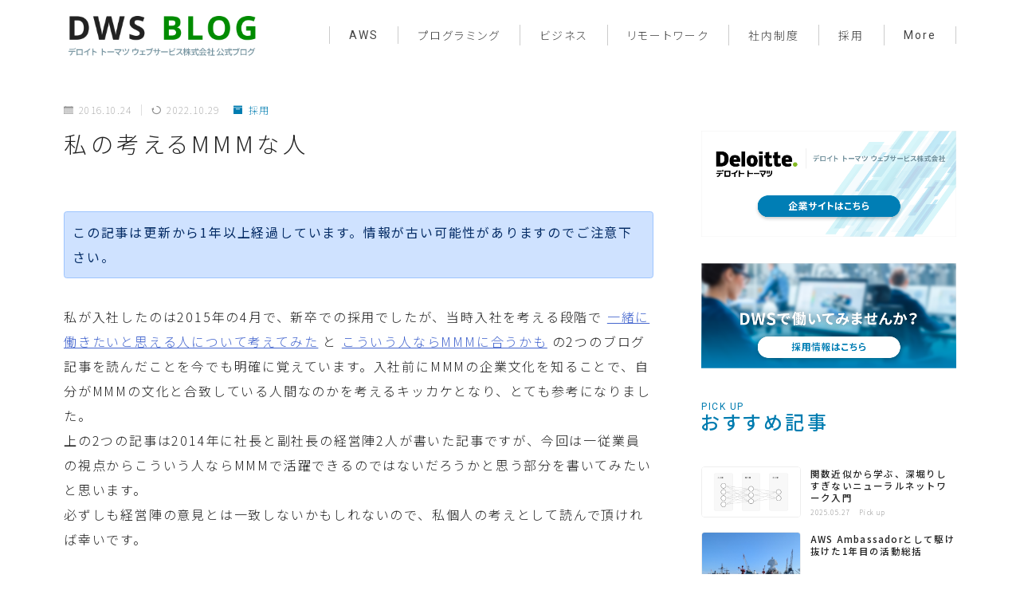

--- FILE ---
content_type: text/html
request_url: https://blog.mmmcorp.co.jp/2016/10/24/showwin-mmm-person/
body_size: 25628
content:
<!DOCTYPE html>
<html lang="ja">

<head prefix="og: https://ogp.me/ns# fb: https://ogp.me/ns/fb# article: https://ogp.me/ns/article#">
	<meta charset="utf-8">
	<meta http-equiv="X-UA-Compatible" content="IE=edge">
	<meta name="viewport" content="width=device-width, initial-scale=1,minimum-scale=1.0">
	<!-- ここからOGP -->
<meta property="og:type" content="article">
<meta property="og:title" content="私の考えるMMMな人｜デロイト トーマツ ウェブサービス株式会社（DWS）公式ブログ"> 
<meta property="og:url" content="https://blog.mmmcorp.co.jp/2016/10/24/showwin-mmm-person/"> 
<meta property="og:description" content="私が入社したのは2015年の4月で、新卒での採用でしたが、当時入社を考える段階で 一緒に働きたいと思える人について考えてみた と こういう人ならMMMに合うかも の2つのブログ記事を読んだことを今でも明確に覚えています。入社前にMMMの企業"> 
<meta property="og:image" content="">
<!-- ここまでOGP -->
<meta name="description" content="私が入社したのは2015年の4月で、新卒での採用でしたが、当時入社を考える段階で 一緒に働きたいと思える人について考えてみた と こういう人ならMMMに合うかも の2つのブログ記事を読んだことを今でも明確に覚えています。入社前にMMMの企業" >

<link rel="canonical" href="https://blog.mmmcorp.co.jp/2016/10/24/showwin-mmm-person/">
<meta property="og:site_name" content="デロイト トーマツ ウェブサービス株式会社（DWS）公式ブログ">
<meta name="twitter:card" content="summary_large_image">





<title>私の考えるMMMな人｜デロイト トーマツ ウェブサービス株式会社（DWS）公式ブログ</title>
<meta name='robots' content='max-image-preview:large' />
<script type="text/javascript">
window._wpemojiSettings = {"baseUrl":"https:\/\/s.w.org\/images\/core\/emoji\/14.0.0\/72x72\/","ext":".png","svgUrl":"https:\/\/s.w.org\/images\/core\/emoji\/14.0.0\/svg\/","svgExt":".svg","source":{"concatemoji":"https:\/\/blog.mmmcorp.co.jp\/wp-includes\/js\/wp-emoji-release.min.js"}};
/*! This file is auto-generated */
!function(e,a,t){var n,r,o,i=a.createElement("canvas"),p=i.getContext&&i.getContext("2d");function s(e,t){p.clearRect(0,0,i.width,i.height),p.fillText(e,0,0);e=i.toDataURL();return p.clearRect(0,0,i.width,i.height),p.fillText(t,0,0),e===i.toDataURL()}function c(e){var t=a.createElement("script");t.src=e,t.defer=t.type="text/javascript",a.getElementsByTagName("head")[0].appendChild(t)}for(o=Array("flag","emoji"),t.supports={everything:!0,everythingExceptFlag:!0},r=0;r<o.length;r++)t.supports[o[r]]=function(e){if(p&&p.fillText)switch(p.textBaseline="top",p.font="600 32px Arial",e){case"flag":return s("\ud83c\udff3\ufe0f\u200d\u26a7\ufe0f","\ud83c\udff3\ufe0f\u200b\u26a7\ufe0f")?!1:!s("\ud83c\uddfa\ud83c\uddf3","\ud83c\uddfa\u200b\ud83c\uddf3")&&!s("\ud83c\udff4\udb40\udc67\udb40\udc62\udb40\udc65\udb40\udc6e\udb40\udc67\udb40\udc7f","\ud83c\udff4\u200b\udb40\udc67\u200b\udb40\udc62\u200b\udb40\udc65\u200b\udb40\udc6e\u200b\udb40\udc67\u200b\udb40\udc7f");case"emoji":return!s("\ud83e\udef1\ud83c\udffb\u200d\ud83e\udef2\ud83c\udfff","\ud83e\udef1\ud83c\udffb\u200b\ud83e\udef2\ud83c\udfff")}return!1}(o[r]),t.supports.everything=t.supports.everything&&t.supports[o[r]],"flag"!==o[r]&&(t.supports.everythingExceptFlag=t.supports.everythingExceptFlag&&t.supports[o[r]]);t.supports.everythingExceptFlag=t.supports.everythingExceptFlag&&!t.supports.flag,t.DOMReady=!1,t.readyCallback=function(){t.DOMReady=!0},t.supports.everything||(n=function(){t.readyCallback()},a.addEventListener?(a.addEventListener("DOMContentLoaded",n,!1),e.addEventListener("load",n,!1)):(e.attachEvent("onload",n),a.attachEvent("onreadystatechange",function(){"complete"===a.readyState&&t.readyCallback()})),(e=t.source||{}).concatemoji?c(e.concatemoji):e.wpemoji&&e.twemoji&&(c(e.twemoji),c(e.wpemoji)))}(window,document,window._wpemojiSettings);
</script>
<style type="text/css">
img.wp-smiley,
img.emoji {
	display: inline !important;
	border: none !important;
	box-shadow: none !important;
	height: 1em !important;
	width: 1em !important;
	margin: 0 0.07em !important;
	vertical-align: -0.1em !important;
	background: none !important;
	padding: 0 !important;
}
</style>
	<link rel='stylesheet' id='wp-block-library-css' href='https://blog.mmmcorp.co.jp/wp-includes/css/dist/block-library/style.min.css' type='text/css' media='all' />
<link rel='stylesheet' id='classic-theme-styles-css' href='https://blog.mmmcorp.co.jp/wp-includes/css/classic-themes.min.css' type='text/css' media='all' />
<style id='global-styles-inline-css' type='text/css'>
body{--wp--preset--color--black: #000000;--wp--preset--color--cyan-bluish-gray: #abb8c3;--wp--preset--color--white: #ffffff;--wp--preset--color--pale-pink: #f78da7;--wp--preset--color--vivid-red: #cf2e2e;--wp--preset--color--luminous-vivid-orange: #ff6900;--wp--preset--color--luminous-vivid-amber: #fcb900;--wp--preset--color--light-green-cyan: #7bdcb5;--wp--preset--color--vivid-green-cyan: #00d084;--wp--preset--color--pale-cyan-blue: #8ed1fc;--wp--preset--color--vivid-cyan-blue: #0693e3;--wp--preset--color--vivid-purple: #9b51e0;--wp--preset--gradient--vivid-cyan-blue-to-vivid-purple: linear-gradient(135deg,rgba(6,147,227,1) 0%,rgb(155,81,224) 100%);--wp--preset--gradient--light-green-cyan-to-vivid-green-cyan: linear-gradient(135deg,rgb(122,220,180) 0%,rgb(0,208,130) 100%);--wp--preset--gradient--luminous-vivid-amber-to-luminous-vivid-orange: linear-gradient(135deg,rgba(252,185,0,1) 0%,rgba(255,105,0,1) 100%);--wp--preset--gradient--luminous-vivid-orange-to-vivid-red: linear-gradient(135deg,rgba(255,105,0,1) 0%,rgb(207,46,46) 100%);--wp--preset--gradient--very-light-gray-to-cyan-bluish-gray: linear-gradient(135deg,rgb(238,238,238) 0%,rgb(169,184,195) 100%);--wp--preset--gradient--cool-to-warm-spectrum: linear-gradient(135deg,rgb(74,234,220) 0%,rgb(151,120,209) 20%,rgb(207,42,186) 40%,rgb(238,44,130) 60%,rgb(251,105,98) 80%,rgb(254,248,76) 100%);--wp--preset--gradient--blush-light-purple: linear-gradient(135deg,rgb(255,206,236) 0%,rgb(152,150,240) 100%);--wp--preset--gradient--blush-bordeaux: linear-gradient(135deg,rgb(254,205,165) 0%,rgb(254,45,45) 50%,rgb(107,0,62) 100%);--wp--preset--gradient--luminous-dusk: linear-gradient(135deg,rgb(255,203,112) 0%,rgb(199,81,192) 50%,rgb(65,88,208) 100%);--wp--preset--gradient--pale-ocean: linear-gradient(135deg,rgb(255,245,203) 0%,rgb(182,227,212) 50%,rgb(51,167,181) 100%);--wp--preset--gradient--electric-grass: linear-gradient(135deg,rgb(202,248,128) 0%,rgb(113,206,126) 100%);--wp--preset--gradient--midnight: linear-gradient(135deg,rgb(2,3,129) 0%,rgb(40,116,252) 100%);--wp--preset--duotone--dark-grayscale: url('#wp-duotone-dark-grayscale');--wp--preset--duotone--grayscale: url('#wp-duotone-grayscale');--wp--preset--duotone--purple-yellow: url('#wp-duotone-purple-yellow');--wp--preset--duotone--blue-red: url('#wp-duotone-blue-red');--wp--preset--duotone--midnight: url('#wp-duotone-midnight');--wp--preset--duotone--magenta-yellow: url('#wp-duotone-magenta-yellow');--wp--preset--duotone--purple-green: url('#wp-duotone-purple-green');--wp--preset--duotone--blue-orange: url('#wp-duotone-blue-orange');--wp--preset--font-size--small: 13px;--wp--preset--font-size--medium: 20px;--wp--preset--font-size--large: 36px;--wp--preset--font-size--x-large: 42px;--wp--preset--spacing--20: 0.44rem;--wp--preset--spacing--30: 0.67rem;--wp--preset--spacing--40: 1rem;--wp--preset--spacing--50: 1.5rem;--wp--preset--spacing--60: 2.25rem;--wp--preset--spacing--70: 3.38rem;--wp--preset--spacing--80: 5.06rem;--wp--preset--shadow--natural: 6px 6px 9px rgba(0, 0, 0, 0.2);--wp--preset--shadow--deep: 12px 12px 50px rgba(0, 0, 0, 0.4);--wp--preset--shadow--sharp: 6px 6px 0px rgba(0, 0, 0, 0.2);--wp--preset--shadow--outlined: 6px 6px 0px -3px rgba(255, 255, 255, 1), 6px 6px rgba(0, 0, 0, 1);--wp--preset--shadow--crisp: 6px 6px 0px rgba(0, 0, 0, 1);}:where(.is-layout-flex){gap: 0.5em;}body .is-layout-flow > .alignleft{float: left;margin-inline-start: 0;margin-inline-end: 2em;}body .is-layout-flow > .alignright{float: right;margin-inline-start: 2em;margin-inline-end: 0;}body .is-layout-flow > .aligncenter{margin-left: auto !important;margin-right: auto !important;}body .is-layout-constrained > .alignleft{float: left;margin-inline-start: 0;margin-inline-end: 2em;}body .is-layout-constrained > .alignright{float: right;margin-inline-start: 2em;margin-inline-end: 0;}body .is-layout-constrained > .aligncenter{margin-left: auto !important;margin-right: auto !important;}body .is-layout-constrained > :where(:not(.alignleft):not(.alignright):not(.alignfull)){max-width: var(--wp--style--global--content-size);margin-left: auto !important;margin-right: auto !important;}body .is-layout-constrained > .alignwide{max-width: var(--wp--style--global--wide-size);}body .is-layout-flex{display: flex;}body .is-layout-flex{flex-wrap: wrap;align-items: center;}body .is-layout-flex > *{margin: 0;}:where(.wp-block-columns.is-layout-flex){gap: 2em;}.has-black-color{color: var(--wp--preset--color--black) !important;}.has-cyan-bluish-gray-color{color: var(--wp--preset--color--cyan-bluish-gray) !important;}.has-white-color{color: var(--wp--preset--color--white) !important;}.has-pale-pink-color{color: var(--wp--preset--color--pale-pink) !important;}.has-vivid-red-color{color: var(--wp--preset--color--vivid-red) !important;}.has-luminous-vivid-orange-color{color: var(--wp--preset--color--luminous-vivid-orange) !important;}.has-luminous-vivid-amber-color{color: var(--wp--preset--color--luminous-vivid-amber) !important;}.has-light-green-cyan-color{color: var(--wp--preset--color--light-green-cyan) !important;}.has-vivid-green-cyan-color{color: var(--wp--preset--color--vivid-green-cyan) !important;}.has-pale-cyan-blue-color{color: var(--wp--preset--color--pale-cyan-blue) !important;}.has-vivid-cyan-blue-color{color: var(--wp--preset--color--vivid-cyan-blue) !important;}.has-vivid-purple-color{color: var(--wp--preset--color--vivid-purple) !important;}.has-black-background-color{background-color: var(--wp--preset--color--black) !important;}.has-cyan-bluish-gray-background-color{background-color: var(--wp--preset--color--cyan-bluish-gray) !important;}.has-white-background-color{background-color: var(--wp--preset--color--white) !important;}.has-pale-pink-background-color{background-color: var(--wp--preset--color--pale-pink) !important;}.has-vivid-red-background-color{background-color: var(--wp--preset--color--vivid-red) !important;}.has-luminous-vivid-orange-background-color{background-color: var(--wp--preset--color--luminous-vivid-orange) !important;}.has-luminous-vivid-amber-background-color{background-color: var(--wp--preset--color--luminous-vivid-amber) !important;}.has-light-green-cyan-background-color{background-color: var(--wp--preset--color--light-green-cyan) !important;}.has-vivid-green-cyan-background-color{background-color: var(--wp--preset--color--vivid-green-cyan) !important;}.has-pale-cyan-blue-background-color{background-color: var(--wp--preset--color--pale-cyan-blue) !important;}.has-vivid-cyan-blue-background-color{background-color: var(--wp--preset--color--vivid-cyan-blue) !important;}.has-vivid-purple-background-color{background-color: var(--wp--preset--color--vivid-purple) !important;}.has-black-border-color{border-color: var(--wp--preset--color--black) !important;}.has-cyan-bluish-gray-border-color{border-color: var(--wp--preset--color--cyan-bluish-gray) !important;}.has-white-border-color{border-color: var(--wp--preset--color--white) !important;}.has-pale-pink-border-color{border-color: var(--wp--preset--color--pale-pink) !important;}.has-vivid-red-border-color{border-color: var(--wp--preset--color--vivid-red) !important;}.has-luminous-vivid-orange-border-color{border-color: var(--wp--preset--color--luminous-vivid-orange) !important;}.has-luminous-vivid-amber-border-color{border-color: var(--wp--preset--color--luminous-vivid-amber) !important;}.has-light-green-cyan-border-color{border-color: var(--wp--preset--color--light-green-cyan) !important;}.has-vivid-green-cyan-border-color{border-color: var(--wp--preset--color--vivid-green-cyan) !important;}.has-pale-cyan-blue-border-color{border-color: var(--wp--preset--color--pale-cyan-blue) !important;}.has-vivid-cyan-blue-border-color{border-color: var(--wp--preset--color--vivid-cyan-blue) !important;}.has-vivid-purple-border-color{border-color: var(--wp--preset--color--vivid-purple) !important;}.has-vivid-cyan-blue-to-vivid-purple-gradient-background{background: var(--wp--preset--gradient--vivid-cyan-blue-to-vivid-purple) !important;}.has-light-green-cyan-to-vivid-green-cyan-gradient-background{background: var(--wp--preset--gradient--light-green-cyan-to-vivid-green-cyan) !important;}.has-luminous-vivid-amber-to-luminous-vivid-orange-gradient-background{background: var(--wp--preset--gradient--luminous-vivid-amber-to-luminous-vivid-orange) !important;}.has-luminous-vivid-orange-to-vivid-red-gradient-background{background: var(--wp--preset--gradient--luminous-vivid-orange-to-vivid-red) !important;}.has-very-light-gray-to-cyan-bluish-gray-gradient-background{background: var(--wp--preset--gradient--very-light-gray-to-cyan-bluish-gray) !important;}.has-cool-to-warm-spectrum-gradient-background{background: var(--wp--preset--gradient--cool-to-warm-spectrum) !important;}.has-blush-light-purple-gradient-background{background: var(--wp--preset--gradient--blush-light-purple) !important;}.has-blush-bordeaux-gradient-background{background: var(--wp--preset--gradient--blush-bordeaux) !important;}.has-luminous-dusk-gradient-background{background: var(--wp--preset--gradient--luminous-dusk) !important;}.has-pale-ocean-gradient-background{background: var(--wp--preset--gradient--pale-ocean) !important;}.has-electric-grass-gradient-background{background: var(--wp--preset--gradient--electric-grass) !important;}.has-midnight-gradient-background{background: var(--wp--preset--gradient--midnight) !important;}.has-small-font-size{font-size: var(--wp--preset--font-size--small) !important;}.has-medium-font-size{font-size: var(--wp--preset--font-size--medium) !important;}.has-large-font-size{font-size: var(--wp--preset--font-size--large) !important;}.has-x-large-font-size{font-size: var(--wp--preset--font-size--x-large) !important;}
.wp-block-navigation a:where(:not(.wp-element-button)){color: inherit;}
:where(.wp-block-columns.is-layout-flex){gap: 2em;}
.wp-block-pullquote{font-size: 1.5em;line-height: 1.6;}
</style>
<link rel='stylesheet' id='flexible-table-block-css' href='https://blog.mmmcorp.co.jp/wp-content/plugins/flexible-table-block/build/style-index.css' type='text/css' media='all' />
<style id='flexible-table-block-inline-css' type='text/css'>
.wp-block-flexible-table-block-table.wp-block-flexible-table-block-table>table{width:100%;max-width:100%;border-collapse:collapse;}.wp-block-flexible-table-block-table.wp-block-flexible-table-block-table.is-style-stripes tbody tr:nth-child(odd) th{background-color:#f0f0f1;}.wp-block-flexible-table-block-table.wp-block-flexible-table-block-table.is-style-stripes tbody tr:nth-child(odd) td{background-color:#f0f0f1;}.wp-block-flexible-table-block-table.wp-block-flexible-table-block-table.is-style-stripes tbody tr:nth-child(even) th{background-color:#ffffff;}.wp-block-flexible-table-block-table.wp-block-flexible-table-block-table.is-style-stripes tbody tr:nth-child(even) td{background-color:#ffffff;}.wp-block-flexible-table-block-table.wp-block-flexible-table-block-table>table tr th,.wp-block-flexible-table-block-table.wp-block-flexible-table-block-table>table tr td{padding:0.5em;border-width:1px;border-style:solid;border-color:#000000;text-align:center;vertical-align:middle;}.wp-block-flexible-table-block-table.wp-block-flexible-table-block-table>table tr th{background-color:#f0f0f1;}.wp-block-flexible-table-block-table.wp-block-flexible-table-block-table>table tr td{background-color:#ffffff;}@media screen and (min-width:769px){.wp-block-flexible-table-block-table.is-scroll-on-pc{overflow-x:scroll;}.wp-block-flexible-table-block-table.is-scroll-on-pc table{max-width:none;align-self:self-start;}}@media screen and (max-width:768px){.wp-block-flexible-table-block-table.is-scroll-on-mobile{overflow-x:scroll;}.wp-block-flexible-table-block-table.is-scroll-on-mobile table{max-width:none;align-self:self-start;}.wp-block-flexible-table-block-table table.is-stacked-on-mobile th,.wp-block-flexible-table-block-table table.is-stacked-on-mobile td{width:100%!important;display:block;}}
</style>
<style id='md-style-inline-css' type='text/css'>
 
</style>
<link rel='stylesheet' id='wlun-style-css' href='https://blog.mmmcorp.co.jp/wp-content/plugins/wp-long-unupdated-notifier-1.1.1/style.css' type='text/css' media='all' />
<link rel='stylesheet' id='parent-style-css' href='https://blog.mmmcorp.co.jp/wp-content/themes/jinr/style.css' type='text/css' media='all' />
<link rel='stylesheet' id='theme-style-css' href='https://blog.mmmcorp.co.jp/wp-content/themes/dws-blog/style.css' type='text/css' media='all' />
<link rel='stylesheet' id='fancybox-css' href='https://blog.mmmcorp.co.jp/wp-content/plugins/easy-fancybox/fancybox/1.5.4/jquery.fancybox.min.css' type='text/css' media='screen' />
<link rel='stylesheet' id='hcb-style-css' href='https://blog.mmmcorp.co.jp/wp-content/plugins/highlighting-code-block/build/css/hcb--light.css' type='text/css' media='all' />
<style id='hcb-style-inline-css' type='text/css'>
:root{--hcb--fz--base: 14px}:root{--hcb--fz--mobile: 13px}:root{--hcb--ff:Menlo, Consolas, "Hiragino Kaku Gothic ProN", "Hiragino Sans", Meiryo, sans-serif;}
</style>
<link rel="https://api.w.org/" href="https://blog.mmmcorp.co.jp/wp-json/" /><link rel="alternate" type="application/json" href="https://blog.mmmcorp.co.jp/wp-json/wp/v2/posts/313" /><link rel='shortlink' href='https://blog.mmmcorp.co.jp/?p=313' />
<link rel="alternate" type="application/json+oembed" href="https://blog.mmmcorp.co.jp/wp-json/oembed/1.0/embed?url=https%3A%2F%2Fhttps://blog.mmmcorp.co.jp%2F2016%2F10%2F24%2Fshowwin-mmm-person%2F" />
<link rel="alternate" type="text/xml+oembed" href="https://blog.mmmcorp.co.jp/wp-json/oembed/1.0/embed?url=https%3A%2F%2Fhttps://blog.mmmcorp.co.jp%2F2016%2F10%2F24%2Fshowwin-mmm-person%2F&#038;format=xml" />
<link rel="stylesheet" id="child-style-css" href="https://blog.mmmcorp.co.jp/wp-content/themes/dws-blog/style.css?1683797932" /><style type="text/css">.d--roboto.d--notosans-thin .ef{font-family: 'Roboto', 'Noto Sans JP', sans-serif;}body:not(.wp-admin){background-color: #ffffff;}body:not(.wp-admin) #wrapper{background-image: url();}body:not(.wp-admin),.widgettitle,.c--post-list-title,.d--slider-title-default,.d--blogcard-mysite .a--blogcard-title,.d--blogcard-external .a--blogcard-title,.d--blogcard-external .a--blogcard-more,.d--blogcard-external::before,.d--blogcard-external.d--blogcard-style1 .a--blogcard-label,#hamburgerMenuList .menu-item a,.editor-styles-wrapper,#headerSearch .search-text,.d--profile-author.d--brand-color .d--contact,.js--hamburger-active.c--menu-trigger .a--menu-label,#postTagBox a,.wpcf7 input,.wpcf7 textarea,.wpcf7 select,.o--jinr-postcard,.o--postlist-inner .a--post-title,.widgets-php h2.jinr-heading,.d--material-design .b--jinr-postlist .a--post-title,.wp-block-search__input,.a--button-microcopy,.b--jinr-paid-text,.b--paidpost-remaining{color:#222222;}#hamburgerMenuList .menu-item a:after,.a--simple-box-quotetitle,.a--nextpage-label{color:rgba(34,34,34,0.6);}#globalMenuList .sub-menu .menu-item a,.a--ham-follow-label{color:rgba(34,34,34,0.75);}.a--time-separator,.js--hamburger-active.c--menu-trigger .a--menu-bar,.a--nextpage-label::before,.a--nextpage-label::after{background-color:#222222;}.a--microcopy-parts1,    .a--microcopy-parts2,.d--button-microcopy3 .a--microcopy-parts1::before,.d--button-microcopy3 .a--microcopy-parts2::before{background-color:rgba(34,34,34,0.6);}.post-page-numbers{border-color:rgba(0,124,176,1);color:rgba(0,124,176,1);}.post-page-numbers.current,.c--nextpage a:hover{background-color:rgba(0,124,176,1);}#hamburgerMenuList .menu-item ul a:before{background-color:rgba(34,34,34,0.3);}#hamburgerMenuList .menu-item{border-color:rgba(34,34,34,0.15);}.d--sns-share-design2.d--sns-share-color-white .c--sns-share-item{border-color:rgba(34,34,34,0.09);}ul.is-style-jinr-checkmark-square.jinr-list li::after{border-color:rgba(34,34,34,0.12);}.o--snsshare-button-select{background-color:rgba(34,34,34,0.03);}#postTagBox a,.wp-block-tag-cloud a{background-color:rgba(34,34,34,0.06);}.d--simple-box12{background-color:rgba(34,34,34,0.06);}.d--simple-box12::before,.d--simple-box12::after{color:rgba(34,34,34,0.06);}.d--blogcard-external.d--blogcard-style1 .o--blogcard-link,.wp-block-table table,.wp-block-table td,.wp-block-table thead{border-color:#222222;}.o--widget-area a:not([class]),.jinr-article a:not([class]),#commonFooter a:not([class]),.editor-styles-wrapper a:not([class]),.comment-edit-link,.comment-reply-link{color: #4466ce;}.comment-edit-link,.comment-reply-link{border-color: #4466ce;}#wrapper a:not([class]):hover{color: #8093ce;}#footerMenuList a:hover{color: #8093ce!important;}#globalMenuList .menu-item a:hover{color: #444444;}.d--glonavi-hover-none #globalMenuList .menu-item a:hover{color: #8093ce;}.a--timeline-link-text span::before,.a--timeline-link-text span::after{background-color: #4466ce;}.a--timeline-link-text:hover span::before,.a--timeline-link-text:hover span::after{background-color: #8093ce;}.d--blogcard-mysite .a--blogcard-more,.d--blogcard-mysite::before,.a--postcard-category,#mainContent .a--post-cat a,.a--timeline-step,.a--timeline-step-original,#mainContent .d--profile-author.d--theme-color a.a--sns-item-link,.d--profile-style1.d--theme-color a.a--sns-item-link .jin-icons,.d--profile-style2.d--theme-color a.a--sns-item-link .jin-icons,.c--jinr-post-cat a,.d--blogcard-mysite.d--blogcard-style1 .a--blogcard-label,.wp-block-search__button,.a--slider-button a,.cat-item a::after,.widget_nav_menu a::after,.wp-block-page-list a::after,.wp-block-archives a::after{color: #007cb0;}.d--blogcard-mysite.d--blogcard-style1 .o--blogcard-link,.d--h3-style1 h3.jinr-heading,.d--h2-style3 h2.jinr-heading,.d--h2-style9 h2.jinr-heading::after,.d--h2-style9 h2.jinr-heading,.d--h3-style3 h3.jinr-heading,.d--h3-style4 h3.jinr-heading,.d--h4-style2 h4.jinr-heading,.d--profile-style1,.d--h3-style7 h3.jinr-heading::before,.d--h4-style6 h4.jinr-heading::before,.jinr-widget-area h2.jinr-heading,.widgets-php h2.jinr-heading,ul.is-style-jinr-checkmark li::before,ul.is-style-jinr-checkmark-square li::before{border-color: #007cb0;}.d--profile-style1 .a--profile-job{border-bottom-color: #007cb0!important;}.d--h2-style2 h2.jinr-heading::before,.d--h2-style8 h2.jinr-heading::before{border-top-color: #007cb0!important;}.a--timeline-step-original::before,.a--timeline-step-original::after,.a--timeline-step::before,.a--timeline-step::after,.a--slider-button-deco,.d--h2-style1 h2.jinr-heading,.d--h2-style2 h2.jinr-heading,.d--h4-style1 h4.jinr-heading::before,.d--h2-style4 h2.jinr-heading::after,.d--h2-style5 h2.jinr-heading::before,.d--h2-style6 h2.jinr-heading::before,.d--h2-style7 h2.jinr-heading::before,.d--h2-style7 h2.jinr-heading::after,.d--h2-style9 h2.jinr-heading::before,.d--h3-style2 h3.jinr-heading::before,.d--h3-style3 h3.jinr-heading::before,.d--h3-style5 h3.jinr-heading::before,.d--h3-style5 h3.jinr-heading::after,.d--h4-style3 h4.jinr-heading::before,.o--slider-pagenation .swiper-pagination-bullet,.o--slider-pagenation .a--slider-pagenation,#snsShareBottom.d--sns-share-color-solid,ul.jinr-list li::after,ol.jinr-list li::before,.d--profile-style2 .o--profile-contents,.d--profile-style1 .a--profile-introduction::before,.d--h3-style6 h3.jinr-heading::before,.d--h3-style7 h3.jinr-heading::after,.d--h4-style5 h4.jinr-heading::before,.d--h4-style6 h4.jinr-heading::after,.d--archive-subtitle::after,.a--scroll-btn:before, .a--scroll-btn:after,.d--designtitle-animation-dynamic .b--jinr-h2rich.js--scr-animation::before{background-color: #007cb0;}.d--profile-style2 .a--profile-introduction{background-color: rgba(0,124,176,0.09);}.d--h3-style8 h3.jinr-heading,.d--h4-style4 h4.jinr-heading{background-color: rgba(0,124,176,0.09);}.wp-block-search__button{background-color: rgba(0,124,176,0.15);}.o--notfound-section{background-color: rgba(0,124,176,0.06);}.jinr-profile-label::before,.jinr-profile-label span{background-color: rgba(0,124,176,1);}.wp-block-search__button:hover{background-color: rgba(0,124,176,1);}.d--flat-design .wp-block-search__input,.d--flat-design .wp-block-search__button-inside .wp-block-search__inside-wrapper,.d--flat-design .wp-block-categories-dropdown select,.d--flat-design .wp-block-archives-dropdown select{border-color: rgba(0,124,176,0.45);}#hamburgerMenu .o--ham-follow-sns .a--sns-item-link .jin-icons::before{color: rgba(0,124,176,1);}.wp-block-categories-dropdown::before,.wp-block-archives-dropdown::before{color: rgba(0,124,176,1);}.wp-block-search__button svg{fill:#007cb0;}ol.jinr-list li li::after,ul.jinr-list li li::after{color: #007cb0!important;}.d--button a{background-color: #007cb0;}.d--archive-subtitle{color: rgba(34,34,34,0.45);}.a--post-date,.a--post-category{color: rgba(34,34,34,0.75);}@media (min-width: 552px) {.d--postlist-newstext .a--post-date{color: rgba(34,34,34,0.84);}.d--postlist-newstext .o--postlist-item{border-color: rgba(34,34,34,0.12);}.d--postlist-hover-hovercolor .c--post-link:hover .a--post-title{color: #8093ce!important;}}@media (max-width: 551px) {.d--postlist-newstext-sp .a--post-date{color: rgba(34,34,34,0.9);}.d--postlist-newstext-sp .o--postlist-item{border-color: rgba(34,34,34,0.12);}}.d--marker1{background:linear-gradient(transparent 60%, #c0cfe2 60%);}.d--marker2{background:linear-gradient(transparent 60%, #f9d77a 60%);}.d--user-color1{color: #e53b55;}.d--user-color2{color: #4466ce;}.d--information-type-textonlywithlink a:hover{color : #ffffff!important;}.d--material-design .d--header-style-default.d--header-tracking-on:not(.d--transparent):not(.d--commonheader-cover){box-shadow: 0 3px 12px 1px hsla(0,0%,64%,0.06);}.a--slider-title a{color:#222222!important;}@media (max-width: 551px) {.a--slider-item-count{-webkit-text-stroke:1px rgba(34,34,34,1);}}@media (min-width: 552px) {.a--slider-item-count{-webkit-text-stroke:1px rgba(34,34,34,0.3);}}#mainContent{background-color:transparent;}.a--heading-iconbox-title{background-color:#ffffff!important;}@media (min-width: 552px) {#commonHeader + .o--jinr-mainvisual.o--jinr-slider,#commonHeader + .a--header-style-parts + .o--jinr-mainvisual.o--jinr-slider,#commonHeader + .o--informationbar + .o--jinr-mainvisual.o--jinr-slider,#commonHeader + .a--header-style-parts + .o--informationbar + .o--jinr-mainvisual.o--jinr-slider{margin-top:30px;}}#commonHeader{background-color: #ffffff;}@media (max-width: 551px) {.d--header-style-triangle + .a--header-style-parts,.d--header-style-slope + .a--header-style-parts{clip-path: polygon(100% 0, 100% 28%, 0 72%, 0 0);}}@media (max-width: 551px) {#hamburgerMenu.d--hamburger-follow-on .o--hamburger-menu-inner{height:80%;}}#headerLogoLink,#headerLogoLink:hover,#SiteSubCopy{color: #222222!important;}@media (max-width: 551px) {#commonHeaderInner{height: 75px;}d--header-layout1.d--header-style-border + .a--header-style-parts.js--follow-header-display{top: 75px;}}@media screen and (min-width: 552px) and (max-width:781px) {.d--header-layout1 #commonHeaderInner{height: calc(85px * 0.7);}d--header-layout1.d--header-style-border + .a--header-style-parts.js--follow-header-display{top: calc(85px * 0.7);}}@media (min-width: 782px) {.d--header-layout1 #commonHeaderInner{height: 85px;}d--header-layout1.d--header-style-border + .a--header-style-parts.js--follow-header-display{top: 85px;}.d--glonavi-hover-borderup #globalMenuList > li a::after,.d--glonavi-hover-borderwax #globalMenuList > li a::after,.d--glonavi-hover-borderflow #globalMenuList > li a::after{background-color:#444444;}}@media (min-width: 552px) {.d--header-layout2 #headerLogo{padding-top: calc(85px * 0.3);padding-bottom: calc(85px * 0.15);}}@media (max-width: 551px) {.d--header-layout1 #headerLogoLink{max-width: calc(100px * 1.5);}.d--header-layout2 #headerLogoLink{max-width: calc(100px * 1.5);}}@media (min-width: 552px) and (max-width:781px) {.d--header-layout1 #headerLogoLink{max-width: calc(80px * 2.4);}.d--header-layout2 #headerLogoLink{max-width: calc(80px * 2.4);}}@media (min-width: 782px) {.d--header-layout1 #headerLogoLink{max-width: calc(80px * 3);}.d--header-layout2 #headerLogoLink{max-width: calc(80px * 3);}}@media screen and (min-width: 782px) and (max-width:960px) {.d--header-layout1 #headerLogo {max-width:calc(100% - 30px);}}.d--main-style-transparent .b--jinr-paid-text{background-color:#ffffff;box-shadow: 0 0 0px 15px #ffffff;}.b--jinr-paid-container::before{background-image : linear-gradient(to right, rgba(34,34,34,0.45), rgba(34,34,34,0.45) 7px, transparent 7px, transparent 8px);}#globalMenuList .menu-item{font-size:14px;}#globalMenuList .menu-item a,#commonHeader a.a--sns-item-link .jin-icons::before,a.a--spmenu-item-link,#headerSearch .a--search-icon,#headerSearch .a--search-label,.c--menu-trigger .a--menu-label{color: #444444;}.d--header-menu-style2 #globalMenuList > .menu-item > a{border-color: rgba(68,68,68,0.27)!important;}.c--spmenu-item::before{background-color: rgba(68,68,68,0.21);}.c--menu-trigger .a--menu-bar{background-color: #444444;}@media (max-width: 551px) {.a--stillimage{height:calc( 100vh - 75px );}}@media (max-width: 551px) {.a--stillimage{height:calc( 100vh - 75px );}}.a--stillimage{background-image: url(https://blog.mmmcorp.co.jp/wp-content/themes/jinr/include/customizer/img/jinr-headerimg.png);}@media (max-width: 551px) {.a--stillimage{background-image: url(https://blog.mmmcorp.co.jp/wp-content/themes/jinr/include/customizer/img/jinr-headerimg.png);}}.d--stillimage-overlay-simple .a--stillimage-overlay{background-color: #fff;filter: opacity(75%);}.d--stillimage-overlay-blur .a--stillimage{opacity:calc(1 - 75 * 0.01);}.d--stillimage-overlay-blur.c--stillimage::before{background-color: #fff;}.a--stillimage-maincopy,.a--stillimage-subcopy{color: #22327a;}.c--stillimage-contents{top: 50%;left:50%;text-align:center;}.c--stillimage-contents .b--jinr-button .o--button-inner{text-align:center;}@media (max-width: 551px) {.c--stillimage-contents{top: 50%;left:50%;}}.a--movie-maincopy,.a--movie-subcopy{color: #22327a;}.c--movie-contents{top: 50%;left:50%;text-align:center;}@media (max-width: 551px) {.c--movie-contents{top: 50%;left:50%;}}.a--stillimage-maincopy{font-size: 2.28rem;}.a--movie-maincopy{font-size: 2.28rem;}@media (min-width: 552px) {.a--stillimage-maincopy{font-size: clamp(2.7rem, 3.9vw,3.6rem);}.a--movie-maincopy{font-size: clamp(2.7rem, 3.9vw,3.6rem);}}.a--stillimage-subcopy{font-size: clamp(1.15rem, 1.5vw,1.5rem);}.a--movie-subcopy{font-size: clamp(1.15rem, 1.5vw,1.5rem);}@media (min-width: 552px) {.a--stillimage-subcopy{font-size: clamp(1.5rem, 1.8vw,1.44rem);}.a--movie-subcopy{font-size: clamp(1.5rem, 1.8vw,1.44rem);}}.d--blogcard-style1 .a--blogcard-label,.d--blogcard-style1 .o--blogcard-link{background-color:#ffffff;}#snsShareBottom.d--sns-share-color-white{border-top-color:#007cb0;}#snsShareLabel::before{background-color:rgba(34,34,34,0.45);}#jinrRelatedPost,.a--hidden-scroll{background-color: #dce7ed;}.c--relatedpost-headline{color: #222222;}.a--relatedpost-maincopy::before,.a--relatedpost-maincopy::after{background-color: #222222;}#commonFooter{background-color: #f3f3f3;}#commonFooter #commonFooterSiteMenu a,#commonFooter .c--breadcrumb-item a,.c--breadcrumb-item,.a--breadcrumb-parts,#commonFooter .a--profile-name,#commonFooter .a--profile-introduction,#commonFooter a.a--sns-item-link,#commonFooter .a--profile-label,#footer-widget{color: #666666;}#footerInfo,#footerMenuList .menu-item:not(:first-child){border-color: rgba(102,102,102,0.3);}#commonFooter .a--profile-label::before{background-color: rgba(102,102,102,0.3);}#commonFooter .a--profile-job,#commonFooter .d--brand-color .d--contact{color: rgba(102,102,102,0.6);}#copyright{color: #666666;}.d--fullwidth-max,.d--fullwidth-article{color: #222222;}.a--h2rich-maincopy,.a--h2rich-subcopy,.a--h2rich-number,.a--h2rich-icon{color: #007cb0;}.b--jinr-h2rich{border-color: #007cb0;}.a--h2rich-decoration-before,.a--h2rich-decoration-after{background-color: #007cb0;}.wp-block-latest-posts__list li a,.wp-block-archives-list li a,.wp-block-categories-list li a,.wp-block-page-list a,.widget_nav_menu li,.wp-block-rss li a,.wp-block-page-list li a,.wp-block-latest-comments .wp-block-latest-comments__comment,.jinr-widget-area.widget_meta li a{border-color:rgba(34,34,34,0.15);}.d--two-column .d--article-width-680 + #mainSideBar{border-color:rgba(34,34,34,0.1);}.wp-block-latest-posts__list li a,.wp-block-archives-list li a,.wp-block-categories-list li a,.wp-block-page-list li a,.widget_nav_menu li a,.wp-block-page-list a,.wp-block-rss li a,.jinr-widget-area.widget_meta li a,.wp-block-tag-cloud a,.wp-block-latest-comments__comment-link{color:#222222!important;}.widget_nav_menu .menu-item ul a:before,.wp-block-page-list .menu-item ul a:before,.wp-block-categories-list .cat-item ul a:before{background-color:rgba(34,34,34,0.15);}body[class^="logged-in"]{background-color:#fff!important;}.d--cvbutton-all.d--spcv-outline .o--cv-button{border-color: #008db7;}.d--cvbutton-all{color: #444444;}.d--cvbutton-all .a--cv-button-icon::after{background-color: rgba(68,68,68,0.6);}.d--cvbutton-all.d--spcv-solid .o--cv-button{background-color: #008db7;}.d--cvbutton-category1.d--spcv-outline .o--cv-button{border-color: #008db7;}.d--cvbutton-category1{color: #444444;}.d--cvbutton-category1 .a--cv-button-icon::after{background-color: rgba(68,68,68,0.6);}.d--cvbutton-category1.d--spcv-solid .o--cv-button{background-color: #008db7;}.d--cvbutton-category2.d--spcv-outline .o--cv-button{border-color: #008db7;}.d--cvbutton-category2{color: #444444;}.d--cvbutton-category2 .a--cv-button-icon::after{background-color: rgba(68,68,68,0.6);}.d--cvbutton-category2.d--spcv-solid .o--cv-button{background-color: #008db7;}.d--cvbutton-category3.d--spcv-outline .o--cv-button{border-color: #008db7;}.d--cvbutton-category3{color: #444444;}.d--cvbutton-category3 .a--cv-button-icon::after{background-color: rgba(68,68,68,0.6);}.d--cvbutton-category3.d--spcv-solid .o--cv-button{background-color: #008db7;}.d--simple-box1{border-color: #edd66f;}.d--simple-box1 .a--simple-box-title{color: #edd66f;}.d--simple-box1 .a--simple-box-title{color: #edd66f;}.d--simple-box2{border-color: #edd66f;}.d--simple-box2 .a--simple-box-title{color: #edd66f;}.d--simple-box2 .a--simple-box-title{color: #edd66f;}.d--simple-box2::before{border: 1px solid#edd66f;}.d--simple-box3{border-color: #edd66f;}.d--simple-box3 .a--simple-box-title{color: #edd66f;}.d--simple-box3 .a--simple-box-title{color: #edd66f;}.d--simple-box4{border-color: #edc100;}.d--simple-box4 .a--simple-box-title{color: #edc100;}.d--simple-box4 .a--simple-box-title{color: #edc100;}.d--simple-box4::before{background-image: linear-gradient(to right,#edc100,#edc100 4px,transparent 4px,transparent 8px),linear-gradient(to right,#edc100,#edc100 4px,transparent 4px,transparent 8px);}.d--simple-box5{border-color: #f7f3e3;}.d--simple-box5 .a--simple-box-title{color: #f7f3e3;}.d--simple-box5 .a--simple-box-title{color: #222222;}.d--simple-box5{background-color: #f7f3e3;}.d--simple-box6{border-color: #edd66f;}.d--simple-box6 .a--simple-box-title{color: #edd66f;}.d--simple-box6 .a--simple-box-title{color: #edd66f;}.d--simple-box6{background-color: rgba(237,214,111,0.1);}.d--simple-box7{border-color: #edd56a;}.d--simple-box7 .a--simple-box-title{color: #edd56a;}.d--simple-box7 .a--simple-box-title{color: #edd56a;}.d--simple-box7{background-color: rgba(237,213,106,0.1);}.d--simple-box8{border-color: #edc100;}.d--simple-box8 .a--simple-box-title{color: #edc100;}.d--simple-box8 .a--simple-box-title{color: #222222;}.d--simple-box8{background-color: #edc100;}.d--simple-box9{border-color: #edc100;}.d--simple-box9 .a--simple-box-title{color: #edc100;}.d--simple-box9 .a--simple-box-title{color: #edc100;}.d--simple-box9::before{background-image: linear-gradient(to right,#edc100,#edc100 4px,transparent 4px,transparent 8px),linear-gradient(to right,#edc100,#edc100 4px,transparent 4px,transparent 8px);}.d--simple-box9::after{background-image: linear-gradient(to right,#edc100,#edc100 4px,transparent 4px,transparent 8px),linear-gradient(to right,#edc100,#edc100 4px,transparent 4px,transparent 8px);}.d--simple-box9{background-color: rgba(237,193,0,0.1);}.d--simple-box10{border-color: #f7f3e3;}.d--simple-box10 .a--simple-box-title{color: #f7f3e3;}.d--simple-box10 .a--simple-box-title{color: #222222;}.d--simple-box10{background-color: #f7f3e3;}.d--simple-box10::after{background: linear-gradient(45deg, #f7f3e3 50%, transparent 52%),linear-gradient(315deg, #f7f3e3 50%, transparent 52%);background-size: 12px 24px;background-repeat: repeat-x;}.d--simple-box11{border-color: #edc100;}.d--simple-box11 .a--simple-box-title{color: #edc100;}.d--simple-box11 .a--simple-box-title{color: #edc100;}.d--simple-box11::before, .d--simple-box11::after{border-color: #edc100;}.d--heading-box1{border-color: #007cb0;}.d--heading-box1 .a--simple-box-title{background-color: #007cb0;}.d--heading-box1 .a--simple-box-title::before{border-top-color: #007cb0!important;}.d--heading-box2{border-color: #007cb0;}.d--heading-box2 .a--simple-box-title{background-color: #007cb0;}.d--heading-box3{border-color: #007cb0;}.d--heading-box3 .a--simple-box-title{background-color: #007cb0;}.d--heading-box4{border-color: #007cb0;}.d--heading-box4 .a--simple-box-title{background-color: #007cb0;}.d--heading-box5{border-color: #407FED;}.d--heading-box6{border-color: #007cb0;}.d--heading-box6 .a--simple-box-title{color: #007cb0;}.d--heading-box6{background-color: rgba(0,124,176,0.18);}.d--heading-box7{border-color: #007cb0;}.d--heading-box7 .a--simple-box-title{color: #007cb0;}.d--heading-box7 .a--simple-box-title{border-color: #007cb0;}.d--heading-box7 .a--simple-box-title::before{background-color: #007cb0;}.d--heading-box8{border-color: #007cb0;}.d--heading-box8 .a--simple-box-title{color: #007cb0;}.d--heading-box8 .a--simple-box-title::before{background-color: #007cb0;}.d--heading-box8 .a--simple-box-title{border-color: #007cb0;}.d--heading-box9{border-color: #007cb0;}.d--heading-box9 .a--simple-box-title{background-color: #007cb0;}.d--heading-iconbox1{border-color: #ffd375;}.d--heading-iconbox1 .jif{color: #ffd375;}.d--heading-iconbox1 .a--heading-iconbox-title{color: #ffd375;}.d--heading-iconbox2{border-color: #68a8ed;}.d--heading-iconbox2 .jif{color: #68a8ed;}.d--heading-iconbox2 .a--heading-iconbox-title{color: #68a8ed;}.d--heading-iconbox3{border-color: #ff8c8c;}.d--heading-iconbox3 .jif{color: #ff8c8c;}.d--heading-iconbox3 .a--heading-iconbox-title{color: #ff8c8c;}.d--heading-iconbox4{border-color: #6ad1b9;}.d--heading-iconbox4 .jif{color: #6ad1b9;}.d--heading-iconbox4 .a--heading-iconbox-title{color: #6ad1b9;}.d--simple-iconbox1 .jif{color: #ffc956;}.d--simple-iconbox1 .a--jinr-iconbox{border-color: #ffc956;}.d--simple-iconbox1{background-color: rgba(255,201,86,0.1);}.d--simple-iconbox2 .jif{color: #ffc956;}.d--simple-iconbox2 .a--jinr-iconbox{border-color: #ffc956;}.d--simple-iconbox2{background-color: rgba(255,201,86,0.1);}.d--simple-iconbox3 .jif{color: #ff7c7c;}.d--simple-iconbox3 .a--jinr-iconbox{border-color: #ff7c7c;}.d--simple-iconbox3{background-color: rgba(255,124,124,0.1);}.d--simple-iconbox4 .jif{color: #ff7c7c;}.d--simple-iconbox4 .a--jinr-iconbox{border-color: #ff7c7c;}.d--simple-iconbox4{background-color: rgba(255,124,124,0.1);}.d--simple-iconbox5 .jif{color: #1fc49d;}.d--simple-iconbox5 .a--jinr-iconbox{border-color: #1fc49d;}.d--simple-iconbox5{background-color: rgba(31,196,157,0.1);}.d--simple-iconbox6 .jif{color: #1fc49d;}.d--simple-iconbox6 .a--jinr-iconbox{border-color: #1fc49d;}.d--simple-iconbox6{background-color: rgba(31,196,157,0.1);}.d--simple-iconbox7 .jif{color: #3d92ed;}.d--simple-iconbox7 .a--jinr-iconbox{border-color: #3d92ed;}.d--simple-iconbox7{background-color: rgba(61,146,237,0.1);}.d--simple-iconbox8 .jif{color: #3d92ed;}.d--simple-iconbox8 .a--jinr-iconbox{border-color: #3d92ed;}.d--simple-iconbox8{background-color: rgba(61,146,237,0.1);}.d--button-type1 a{font-size: 14.4px;}@media (min-width: 552px) {.d--button-type1 a{font-size: 16px;}}.d--button-type1 a{color: #ffffff!important;padding: 13.5px 34.5px;border-radius: 60px;}span.b--jinr-price::before{background-color: #ffffff;}@media (min-width: 552px) {.d--button-type1 a{padding: 18px 50px;}}.d--button-type1 a{background: linear-gradient(135deg, #ffcd44, #f7b542);}.d--button-type1 a{box-shadow: 0 1px 3px hsla(38,92%,43%,0.40);}.d--button-type2 a{font-size: 14.4px;}@media (min-width: 552px) {.d--button-type2 a{font-size: 16px;}}.d--button-type2 a{color: #ffffff!important;padding: 7.5px 34.5px;border-radius: 60px;}span.b--jinr-price::before{background-color: #ffffff;}@media (min-width: 552px) {.d--button-type2 a{padding: 10px 50px;}}.d--button-type2 a{background-color: #007cb0;}.d--button-type2 a{box-shadow: 0 1px 3px hsla(198,100%,17%,0.40);}.d--button-type3 a{font-size: 13.5px;}@media (min-width: 552px) {.d--button-type3 a{font-size: 15px;}}.d--button-type3 a{color: #007cb0!important;border: 1px solid #007cb0;padding: 13.5px 33.12px;border-radius: 4px;}@media (min-width: 552px) {.d--button-type3 a{padding: 18px 48px;}}.d--button-type3 a{box-shadow: 0 1px 3px hsla(198,100%,17%,0.27);}.d--button-type3 a:hover{background: rgba(0,124,176,0.09);border-color:transparent;color:rgba(0,124,176,0.7)!important;}.d--button-type4 a{font-size: 14.4px;}@media (min-width: 552px) {.d--button-type4 a{font-size: 16px;}}.d--button-type4 a{color: #ffffff!important;border: 1px solid #ffffff;padding: 13.5px 33.12px;border-radius: 6px;}@media (min-width: 552px) {.d--button-type4 a{padding: 18px 48px;}}.d--button-type4 a{box-shadow: 0 1px 3px hsla(0,0%,82%,0.27);}.d--button-type4 a:hover{background: rgba(255,255,255,0.09);border-color:transparent;color:rgba(255,255,255,0.7)!important;}.d--button-type5 a{font-size: 11.7px;}@media (min-width: 552px) {.d--button-type5 a{font-size: 13px;}}.js--scr-animation .d--button-type5.d--button-arrow-animation-drawarrow.is-animated a::after,.js--scr-animation .d--button-type5.d--button-arrow-animation-drawarrow.is-animated a::before{background-color: #31345e;}.d--button-type5 a{color: #31345e!important;position:relative;border-bottom: 1px solid #31345e;padding: 6.21px 24.84px 6.21px 3px;}.d--button-type5 a::after{border-right: 1px solid #31345e;}@media (min-width: 552px) {.d--button-type5 a{padding: 9px 36px 9px 3px;}}.d--button-type6 a{font-size: 9.9px;}@media (min-width: 552px) {.d--button-type6 a{font-size: 11px;}}.d--button-type6 a{color: #555555!important;padding: 9.75px 69px;border-radius: 60px;}span.b--jinr-price::before{background-color: #555555;}@media (min-width: 552px) {.d--button-type6 a{padding: 13px 100px;}}.d--button-type6 a{background-color: #ffcd44;}.d--button-type6 a{box-shadow: 0 1px 3px hsla(44,100%,45%,0.40);}.d--jinr-gradation1{background: linear-gradient(135deg, #ffcd44, #f7b542);}.d--jinr-gradation2{background: linear-gradient(135deg, #f6f2b5, #f865a0);}.d--jinr-gradation3{background: linear-gradient(180deg, #f6f2b5, #f8a363);}#postContent #postCategoryBox .cat-item::after{border-color: #007cb0!important;}#postContent #postCategoryBox .cat-item .children .cat-item::after{background-color: #007cb0!important;}.a--notfound-headtitle{color: #007cb0!important;}#HeaderSearchForm{opacity:0;}.o--hamburger-menu-container{filter: opacity(0);}body.wp-admin.d--main-style-transparent .editor-styles-wrapper,body.wp-admin.d--main-style-transparent .editor-styles-wrapper .jinr-category-name{background-color:#ffffff;}.d--postlist-slider::-webkit-scrollbar-thumb,#jinrRelatedPostInner .o--postlist-inner::-webkit-scrollbar-thumb{background:rgba(34,34,34,0.15);}</style>
		<link rel="alternate" type="application/rss+xml" title="デロイト トーマツ ウェブサービス株式会社（DWS）公式ブログ" href="https://blog.mmmcorp.co.jp/feed/">
<style type="text/css">.broken_link, a.broken_link {
    text-decoration: line-through !important;
    color: #999;
    cursor: not-allowed;
    opacity: 0.7
}

.broken_link::after, a.broken_link::after {
    content: "（無効なリンク）";
    display: inline-block;
    font-size: 0.8em;
    color: #f00;
    margin-left: 5px;
    text-decoration: none;
}</style><style type="text/css">.removed_link, a.removed_link {
	text-decoration: line-through;
}</style>	<style type="text/css">
		/*<!-- rtoc -->*/
		.rtoc-mokuji-content {
			background-color: #ffffff;
		}

		.rtoc-mokuji-content.frame1 {
			border: 1px solid #007cb0;
		}

		.rtoc-mokuji-content #rtoc-mokuji-title {
			color: #007cb0;
		}

		.rtoc-mokuji-content .rtoc-mokuji li>a {
			color: #333333;
		}

		.rtoc-mokuji-content .mokuji_ul.level-1>.rtoc-item::before {
			background-color: #007cb0 !important;
		}

		.rtoc-mokuji-content .mokuji_ul.level-2>.rtoc-item::before {
			background-color: #80a1af !important;
		}

		.rtoc-mokuji-content.frame2::before,
		.rtoc-mokuji-content.frame3,
		.rtoc-mokuji-content.frame4,
		.rtoc-mokuji-content.frame5 {
			border-color: #007cb0 !important;
		}

		.rtoc-mokuji-content.frame5::before,
		.rtoc-mokuji-content.frame5::after {
			background-color: #007cb0;
		}

		.widget_block #rtoc-mokuji-widget-wrapper .rtoc-mokuji.level-1 .rtoc-item.rtoc-current:after,
		.widget #rtoc-mokuji-widget-wrapper .rtoc-mokuji.level-1 .rtoc-item.rtoc-current:after,
		#scrollad #rtoc-mokuji-widget-wrapper .rtoc-mokuji.level-1 .rtoc-item.rtoc-current:after,
		#sideBarTracking #rtoc-mokuji-widget-wrapper .rtoc-mokuji.level-1 .rtoc-item.rtoc-current:after {
			background-color: #007cb0 !important;
		}

		.cls-1,
		.cls-2 {
			stroke: #007cb0;
		}

		.rtoc-mokuji-content .decimal_ol.level-2>.rtoc-item::before,
		.rtoc-mokuji-content .mokuji_ol.level-2>.rtoc-item::before,
		.rtoc-mokuji-content .decimal_ol.level-2>.rtoc-item::after,
		.rtoc-mokuji-content .decimal_ol.level-2>.rtoc-item::after {
			color: #80a1af;
			background-color: #80a1af;
		}

		.rtoc-mokuji-content .rtoc-mokuji.level-1>.rtoc-item::before {
			color: #007cb0;
		}

		.rtoc-mokuji-content .decimal_ol>.rtoc-item::after {
			background-color: #007cb0;
		}

		.rtoc-mokuji-content .decimal_ol>.rtoc-item::before {
			color: #007cb0;
		}

		/*rtoc_return*/
		#rtoc_return a::before {
			background-image: url(https://blog.mmmcorp.co.jp/wp-content/plugins/rich-table-of-content/include/../img/rtoc_return.png);
		}

		#rtoc_return a {
			background-color: #007cb0 !important;
		}

		/* アクセントポイント */
		.rtoc-mokuji-content .level-1>.rtoc-item #rtocAC.accent-point::after {
			background-color: #007cb0;
		}

		.rtoc-mokuji-content .level-2>.rtoc-item #rtocAC.accent-point::after {
			background-color: #80a1af;
		}
		.rtoc-mokuji-content.frame6,
		.rtoc-mokuji-content.frame7::before,
		.rtoc-mokuji-content.frame8::before {
			border-color: #007cb0;
		}

		.rtoc-mokuji-content.frame6 #rtoc-mokuji-title,
		.rtoc-mokuji-content.frame7 #rtoc-mokuji-title::after {
			background-color: #007cb0;
		}

		#rtoc-mokuji-wrapper.rtoc-mokuji-content.rtoc_h2_timeline .mokuji_ol.level-1>.rtoc-item::after,
		#rtoc-mokuji-wrapper.rtoc-mokuji-content.rtoc_h2_timeline .level-1.decimal_ol>.rtoc-item::after,
		#rtoc-mokuji-wrapper.rtoc-mokuji-content.rtoc_h3_timeline .mokuji_ol.level-2>.rtoc-item::after,
		#rtoc-mokuji-wrapper.rtoc-mokuji-content.rtoc_h3_timeline .mokuji_ol.level-2>.rtoc-item::after,
		.rtoc-mokuji-content.frame7 #rtoc-mokuji-title span::after {
			background-color: #007cb0;
		}

		.widget #rtoc-mokuji-wrapper.rtoc-mokuji-content.frame6 #rtoc-mokuji-title {
			color: #007cb0;
			background-color: #ffffff;
		}
	</style>
	<link rel="icon" href="https://blog.mmmcorp.co.jp/images/2023/05/cropped-favicon-32x32.png" sizes="32x32" />
<link rel="icon" href="https://blog.mmmcorp.co.jp/images/2023/05/cropped-favicon-192x192.png" sizes="192x192" />
<link rel="apple-touch-icon" href="https://blog.mmmcorp.co.jp/images/2023/05/cropped-favicon-180x180.png" />
<meta name="msapplication-TileImage" content="/images/2023/05/cropped-favicon-270x270.png" />
		<style type="text/css" id="wp-custom-css">
			/* Thumbnail */
.a--post-img-src,
.c--post-image img {
	width: 100%;
	aspect-ratio: 16/9;
	object-fit: cover;
	border: 1px solid #EEE!important;
	box-sizing: border-box!important;
}

/* Sidebar */
.wp-block-archives__label {
	display: none!important;
}

.wpp-cards-compact li {
	line-height: 1.5!important;
}
.wpp-cards-compact li  .taxonomies a {
	display: block!important;
	font-size: 1rem!important;
	color: #007cb0!important;
	margin-bottom: 5px!important;
	text-decoration: none!important;
}
.wpp-cards-compact li .wpp-post-title {
	font-size: 1.5rem!important;
	color: #333!important;
	text-decoration: none!important;
}		</style>
		<link rel="preload" href="https://blog.mmmcorp.co.jp/wp-content/themes/jinr/lib/font/jin-icons/jin-icons.woff" as="font" type="font/woff" crossorigin>
<link rel="preload" href="https://blog.mmmcorp.co.jp/images/2023/05/deloitte-logo-1.png" as="image">
<link rel="preload" href="" as="image">	
<!-- Google tag (gtag.js) -->
<script async src="https://www.googletagmanager.com/gtag/js?id=AW-1003819803"></script>
<script>
  window.dataLayer = window.dataLayer || [];
  function gtag(){dataLayer.push(arguments);}
  gtag('js', new Date());

  gtag('config', 'AW-1003819803');
</script>
<!-- Event snippet for 申し込みページへの遷移 conversion page -->
<script>
  window.addEventListener('DOMContentLoaded', function() {
    document.querySelectorAll('a[href*="https://tohmatsu.smartseminar.jp/public/seminar/view/39023"]').forEach(function(link){
      link.addEventListener('click', function() {
        gtag('event', 'conversion', {'send_to': 'AW-1003819803/Cw3oCOGKxIsYEJum1N4D'});
      });
    });
  });
</script>
</head>

<body class="post-template-default single single-post postid-313 single-format-standard">
		<div id="wrapper" class="d--flat-design  t--round-s  d--notosans-thin d--roboto">

		
					<header id="commonHeader" class="d--header-layout1 d--header-style-default d--glonavi-hover-borderflow   d--header-tracking-off">

                        <div id="commonHeaderInner" class="t--main-width t--padding">

	<div id="headerLogo">
			<a id="headerLogoLink" href='https://blog.mmmcorp.co.jp/' title='デロイト トーマツ ウェブサービス株式会社（DWS）公式ブログ' rel='home'><img id="headerLogoImage"
		width="160" height="90" src="https://blog.mmmcorp.co.jp/images/2023/05/deloitte-logo-1.png" alt="デロイト トーマツ ウェブサービス株式会社（DWS）公式ブログ" /></a>
				<div id="SiteSubCopy" class="ef d--display-none-sp d--display-none-pc"></div>
	</div>
	<!-- global navigation -->
	<div id="globalMenu" class="d--header-menu-style2 ef">
					<nav class="o--nav-box d--globalmenu-tablet-off ef"><ul id="globalMenuList"><li id="menu-item-5418" class="menu-item menu-item-type-taxonomy menu-item-object-category menu-item-5418"><a href="https://blog.mmmcorp.co.jp/categories/aws/">AWS</a></li>
<li id="menu-item-5421" class="menu-item menu-item-type-taxonomy menu-item-object-category menu-item-5421"><a href="https://blog.mmmcorp.co.jp/categories/programming/">プログラミング</a></li>
<li id="menu-item-5420" class="menu-item menu-item-type-taxonomy menu-item-object-category menu-item-5420"><a href="https://blog.mmmcorp.co.jp/categories/business/">ビジネス</a></li>
<li id="menu-item-5419" class="menu-item menu-item-type-taxonomy menu-item-object-category menu-item-5419"><a href="https://blog.mmmcorp.co.jp/categories/remote-work/">リモートワーク</a></li>
<li id="menu-item-5422" class="menu-item menu-item-type-taxonomy menu-item-object-category menu-item-5422"><a href="https://blog.mmmcorp.co.jp/categories/company-system/">社内制度</a></li>
<li id="menu-item-5423" class="menu-item menu-item-type-taxonomy menu-item-object-category current-post-ancestor current-menu-parent current-post-parent menu-item-5423"><a href="https://blog.mmmcorp.co.jp/categories/adoption/">採用</a></li>
<li id="menu-item-5424" class="menu-item menu-item-type-custom menu-item-object-custom menu-item-has-children menu-item-5424"><a href="https://blog.mmmcorp.co.jp/">More</a>
<ul class="sub-menu">
	<li id="menu-item-5425" class="menu-item menu-item-type-taxonomy menu-item-object-category menu-item-5425"><a href="https://blog.mmmcorp.co.jp/categories/project-management/">プロジェクト管理</a></li>
	<li id="menu-item-5426" class="menu-item menu-item-type-taxonomy menu-item-object-category menu-item-5426"><a href="https://blog.mmmcorp.co.jp/categories/frontend/">フロントエンド</a></li>
	<li id="menu-item-5427" class="menu-item menu-item-type-taxonomy menu-item-object-category menu-item-5427"><a href="https://blog.mmmcorp.co.jp/categories/backend/">バックエンド</a></li>
	<li id="menu-item-5428" class="menu-item menu-item-type-taxonomy menu-item-object-category menu-item-5428"><a href="https://blog.mmmcorp.co.jp/categories/infrastructure/">インフラ</a></li>
	<li id="menu-item-5429" class="menu-item menu-item-type-taxonomy menu-item-object-category menu-item-5429"><a href="https://blog.mmmcorp.co.jp/categories/serverless/">サーバーレス</a></li>
	<li id="menu-item-5430" class="menu-item menu-item-type-taxonomy menu-item-object-category menu-item-5430"><a href="https://blog.mmmcorp.co.jp/categories/design/">デザイン</a></li>
	<li id="menu-item-5431" class="menu-item menu-item-type-taxonomy menu-item-object-category menu-item-5431"><a href="https://blog.mmmcorp.co.jp/categories/private/">プライベート</a></li>
	<li id="menu-item-5432" class="menu-item menu-item-type-taxonomy menu-item-object-category menu-item-5432"><a href="https://blog.mmmcorp.co.jp/categories/members-introduction/">メンバー紹介</a></li>
</ul>
</li>
</ul></nav>			</div>

	
	<!-- hamburger menu -->
	<div id="hamburgerMenu" class="d--hamburger-display-off d--hamburger-widget-off d--hamburger-follow-on">
		<div class="c--menu-trigger js--hamburger-trigger">
			<div class="c--menu-bar">
				<span class="a--menu-bar"></span>
				<span class="a--menu-bar"></span>
				<span class="a--menu-bar"></span>
			</div>
		</div>
		<div class="o--hamburger-menu-container">
			<div class="o--hamburger-menu-inner t--main-width t--padding">
									<div class="o--hamburger-menu">
						<!-- menu list -->
						<div class="a--hamburger-menu-title ef">MENU</div>
						<nav class="o--nav-box ef"><ul id="hamburgerMenuList"><li id="menu-item-5435" class="menu-item menu-item-type-post_type menu-item-object-page menu-item-home menu-item-5435"><a href="https://blog.mmmcorp.co.jp/">ホーム</a></li>
<li id="menu-item-5436" class="menu-item menu-item-type-taxonomy menu-item-object-category menu-item-5436"><a href="https://blog.mmmcorp.co.jp/categories/aws/">AWS</a></li>
<li id="menu-item-5437" class="menu-item menu-item-type-taxonomy menu-item-object-category menu-item-5437"><a href="https://blog.mmmcorp.co.jp/categories/programming/">プログラミング</a></li>
<li id="menu-item-5438" class="menu-item menu-item-type-taxonomy menu-item-object-category menu-item-5438"><a href="https://blog.mmmcorp.co.jp/categories/business/">ビジネス</a></li>
<li id="menu-item-5439" class="menu-item menu-item-type-taxonomy menu-item-object-category menu-item-5439"><a href="https://blog.mmmcorp.co.jp/categories/remote-work/">リモートワーク</a></li>
<li id="menu-item-5440" class="menu-item menu-item-type-taxonomy menu-item-object-category menu-item-5440"><a href="https://blog.mmmcorp.co.jp/categories/company-system/">社内制度</a></li>
<li id="menu-item-5441" class="menu-item menu-item-type-taxonomy menu-item-object-category current-post-ancestor current-menu-parent current-post-parent menu-item-5441"><a href="https://blog.mmmcorp.co.jp/categories/adoption/">採用</a></li>
<li id="menu-item-5442" class="menu-item menu-item-type-custom menu-item-object-custom menu-item-5442"><a href="https://mmmcorp.co.jp/">公式ページ</a></li>
</ul></nav>					</div>
																	<div class="d--menu-follow-sns">
											</div>
							</div>
		</div>
	</div>

</div>            
                
</header>				
		
							

<main id="mainContent" class="d--two-column d--article-style1 d--main-style-transparent t--round">
	<div id="mainContentInner" class="t--main-width">
						<article id="jinrArticle" class="jinr-article d--article-width-740 d--h2-style4 d--h3-style2 d--h4-style4 t--round">
					
					<header id="postHeader">
						<div id="postHeaderInner" class="d--article-width-740">
							<div id="jinrPostMeta">
												<div class="c--jinr-post-date">
			<time class="a--entry-date date published" datetime="2016-10-24T11:25:15+09:00">
				<i class="jif jin-ifont-calendar" aria-hidden="true"></i>2016.10.24			</time>
			<span class="a--time-separator"></span>
			<time class="a--entry-date date updated" datetime="2022.10.29">
				<span class="cps-post-date"><i class="jif jin-ifont-reload" aria-hidden="true"></i>2022.10.29</span>			</time>
		</div>
																		<div class="a--post-cat category-adoption"><a href="https://blog.mmmcorp.co.jp/categories/adoption/"><i class="jif jin-ifont-archive" aria-hidden="true"></i>採用</a></div>
															</div>
							<h1 id="jinrPostTitle" class="c--entry-title">私の考えるMMMな人</h1>
						</div>
																																								<div id="jinrPostThumb" class="d--article-width-740 t--round">
																					<img src="" alt="" height="" width=""/>
										</div>
																																			</header>

					<div class="c--writer d--display-none">mmmuser</div>

					<section id="postContent" class="d--article-width-740 d--font-pc-m-size d--font-sp-m-size">

						
						<div class="wlun-alert wlun-alert-primary-light" role="alert">この記事は更新から1年以上経過しています。情報が古い可能性がありますのでご注意下さい。</div>
<p>私が入社したのは2015年の4月で、新卒での採用でしたが、当時入社を考える段階で <a href="http://blog.mmmcorp.co.jp/blog/2014/05/20/recruit/">一緒に働きたいと思える人について考えてみた</a> と <a href="http://blog.mmmcorp.co.jp/blog/2014/11/14/recruit/">こういう人ならMMMに合うかも</a> の2つのブログ記事を読んだことを今でも明確に覚えています。入社前にMMMの企業文化を知ることで、自分がMMMの文化と合致している人間なのかを考えるキッカケとなり、とても参考になりました。<br />
上の2つの記事は2014年に社長と副社長の経営陣2人が書いた記事ですが、今回は一従業員の視点からこういう人ならMMMで活躍できるのではないだろうかと思う部分を書いてみたいと思います。<br />
必ずしも経営陣の意見とは一致しないかもしれないので、私個人の考えとして読んで頂ければ幸いです。</p>
<div id="rtoc-mokuji-wrapper" class="rtoc-mokuji-content frame4 preset5 animation-slide rtoc_open noto-sans" data-id="313" data-theme="DWS BLOG 2023">
			<div id="rtoc-mokuji-title" class="rtoc_left">
			<button class="rtoc_open_close rtoc_open"></button>
			<span>Contents</span>
			</div><ol class="rtoc-mokuji decimal_ol level-1"><li class="rtoc-item"><a href="#mmmで活躍できそうな人">MMMで活躍できそうな人</a><ol class="rtoc-mokuji mokuji_ol level-2"><li class="rtoc-item"><a href="#スケジュール管理ができる人">スケジュール管理ができる人</a></li><li class="rtoc-item"><a href="#積極的に組織づくりに参加できる人">積極的に組織づくりに参加できる人</a></li></ol></li><li class="rtoc-item"><a href="#mmmの特性">MMMの特性</a></li></ol></div><h2 id="mmmで活躍できそうな人">MMMで活躍できそうな人</h2>
<p>大きく分けて2点あり、 <strong>スケジュール管理ができる人</strong> と <strong>積極的に組織づくりに参加できる人</strong> です。</p>
<h3 id="スケジュール管理ができる人">スケジュール管理ができる人</h3>
<p>  MMMではプロジェクトリーダーのような立ち位置のマネージャーを明確に立てておりません。XとYの機能を◯月◯日に納品するというマクロなスケジュールが決められて、プロジェクトに参加している人全員がその納期に間に合うようにスケジュールを意識しながら作業をしています。誰かがマネジメントを行うというよりは、エンジニア同士がお互いに進捗を確認しあって、少し遅れそうな部分があれば手の空いたエンジニアがサポートをするという進め方をしています。そのため、マイクロなレベルでスケジュール管理をされたいという受け身な人はあまり向いていないかもしれません。</p>
<p>  上で紹介した記事でも</p>
<blockquote>
<p>遅れそうなことがわかった段階ですぐに進捗を報告してくれた方が助かります。</p>
</blockquote>
<p>  という言葉がありましたが、私も同感です。<br />
  以前私が参加したプロジェクトで、普段のバックエンドの開発に加えてVue.jsを使ったフロントエンドの開発も担当しなければいけないプロジェクトがありました。一生懸命Vue.jsの勉強をしたのですが、今までJavaScriptのフレームワークを全く触ったことがなかったこともあり、納期までに自分の力だけでは間に合いそうにないことを最初の1週間で気づきました。(1ヶ月のプロジェクトだったので、開始1/4が過ぎたぐらいです。) フロントエンドエンジニアは並列で走っていた別プロジェクトで忙しかったのですが、無理を言ってお願いして大きめのプロジェクトメンバー変更を行い、こちらのサポートもして頂けることになり、無事に納期までに開発を終えることができました。私の能力不足で大変な迷惑をかけることになってしまったのですが、影響範囲が社外まで及ぶことなく社内の体制変更だけで済んだのは早めのヘルプを要請できたからかもしれません。<br />
  言うは易く行うは難しですが、個人中心の視点ではなく、チーム全体/会社全体の広い視点でのアウトプット最大化を考えた、(広い意味での)スケジュール調整ができると素晴らしいのではないかと思います。</p>
<p><strong>まとめ</strong></p>
<ul>
<li>明確なプロジェクトリーダーを立てていない</li>
<li>個々人がスケジュールに責任をもつ</li>
<li>管理されるのではなく、管理していく姿勢</li>
<li>自分で解決できなければヘルプを求める</li>
</ul>
<h3 id="積極的に組織づくりに参加できる人">積極的に組織づくりに参加できる人</h3>
<p>  MMMでは少数精鋭で開発を行っているため、チームワークをとても大事にしています。個人的に好きな本は <a href="https://www.amazon.co.jp/Team-Geek-%E2%80%95Google%E3%81%AE%E3%82%AE%E3%83%BC%E3%82%AF%E3%81%9F%E3%81%A1%E3%81%AF%E3%81%84%E3%81%8B%E3%81%AB%E3%81%97%E3%81%A6%E3%83%81%E3%83%BC%E3%83%A0%E3%82%92%E4%BD%9C%E3%82%8B%E3%81%AE%E3%81%8B-Brian-Fitzpatrick/dp/4873116309">Team Geek</a> と <a href="https://www.amazon.co.jp/dp/B0142S78BO">あなたのチームは、機能してますか？</a> の2冊です。「Team Geek」 に関しては社内で皆一度読んでおいてくださいと広報されたこともあり、MMMの企業文化としてHRTが気にかけられていると感じています。<br />
  「あなたのチームは、機能していますか？」 ではチームが機能不全になる根本的な問題が <strong>信頼の欠如</strong> だと述べられています。これが解決されることでその他の機能不全も解決され、機能しているチームといえるようになります。お互いを信頼するには、まず日常的なコミュニケーションが大事だと思うのですが、リモートワークではローカルワークと比べてコミュニケーションのハードルが高く、何気ない雑談も意識的に行動しないと生まれてきません。例えば私は、 <a href="http://blog.mmmcorp.co.jp/blog/2015/05/20/one-to-one-meeting/">絆を深めるマンツーマンミーティング</a> で紹介したようなランダムに選んだ2人のペアで雑談を行う仕組みを提案したり、地理的に近い他のメンバーと定期的にローカルワークを行うこと意識して行なってきました。</p>
<p>  MMMはまだ小さなチームであるため、会社の文化形成にも携わることができます。最近では、人事評価制度の見直しを行なっており、自分たちをどういった軸で評価してもらいたいのか、自分たちでアイデアを出して議論をしているところです。MMMではトップダウンで物事が決定することは少なく、多くの場面で社員の意見を聞いて議論をする場を設けてくれます。そういった時に自分の考えをしっかりと持ち積極的に発言できると自分の価値を発揮できるかもしれません。もちろん、単に声を大きくして自分の意見だけを突き通すのではなく、お互いの意見を尊重して建設的な議論ができる必要があります。</p>
<p><strong>まとめ</strong></p>
<ul>
<li>少数精鋭なので、チームとしてパフォーマンスを上げることが大事</li>
<li>お互いを尊敬して働くことができる</li>
<li>リモートワークではコミュニケーションのハードルが高いため、積極的に行動</li>
<li>積極性 ≠ 声がデカイ</li>
</ul>
<p>念のための注意ですが、1点目のスケジュールの話でも、2点目の組織づくりの話でも自分から積極的に行動することが大事だと述べてきましたが、当然周りに相談せずに勝手に一人で進んで行ってしまうのはよろしくなく、 <strong>積極的にチームに貢献していく</strong> ことに価値があると思います。</p>
<h2 id="mmmの特性">MMMの特性</h2>
<p>  続いて、私が感じている社内の文化や社員の特徴をざっくばらんに簡単に書いていきたいと思います。MMMでは入社前に1ヶ月程度のインターンを行うことが多いので、その時にも以下のことに気付くことができるかもしれません。</p>
<h4 id="社内の関係はフラット">社内の関係はフラット</h4>
<p>お互いのことをニックネームで呼び合う文化があり、年上だから◯◯さんと呼ぶような習慣はありません。(単に私が無神経なだけな可能性がありますが) 一回り上の年齢の方々とも無用に緊張することなく、良いフラットな関係が築けていると感じています。</p>
<h4 id="社内に情報共有文化が根付いている">社内に情報共有文化が根付いている</h4>
<p>リモートワークでフレックスタイム制で働いているということもあり、なるべく知識はドキュメント化していつでも情報共有できるようにする文化が根付いています。これにより情報の属人化が防げ、新しく入社してきた方にもスムーズに情報共有ができています。</p>
<h4 id="製品づくりにおいて、お客さんの笑顔が見れることを重視している">製品づくりにおいて、お客さんの笑顔が見れることを重視している</h4>
<p>機能要件には明確に記載されていないけど、ここをこうしたらもっと使いやすくなるよね！という提案は可決されて製品に取り込まれることが多いです。提案時には気付けなかったけど、実装を始めて自分たちで触ってみるとココが使いづらい。という点が出てくることがありますが、少し工数が膨れても改善案を採用する姿勢はお客さんのことを第一に考えているMMMの良い文化だと思います。</p>
<h4 id="海外旅行好きが多い">海外旅行好きが多い</h4>
<p>社員に対する印象ですが、リモートワークが原因なのか、海外旅行好きの社員が多いです。4/8が海外旅行先でのリモートワーク経験者で、タイムゾーンの異なる地でのリモートワーク知見も溜まりつつあります。そういった働き方ができることもリモートワークの利点ですね。</p>
<h4 id="多様性がある">多様性がある</h4>
<p>MMMの社員は多様性があるように感じます。学問のバックグラウンドも文系理系専攻含めて様々で、趣味も海外旅行を除くとあまり共通項が見つかりません。MLT(MMM Lightning Talk)というテーマなんでもありのLTを行っているので、この時にいろいろな話が聞けて興味深いです。 参考: <a href="http://blog.mmmcorp.co.jp/blog/2016/03/18/mlt/">MLT 始めました</a></p>
<p>2016年10月現在の社員8人の段階で私が感じていることですが、社員数が多くなってくるとまた活躍できる人材の特徴も変わってくるのかもしれません。<br />
今後MMMに転職を考えている人の参考になれば幸いです。</p>

						
						
						
						<div id="postTagBox"><a href="https://blog.mmmcorp.co.jp/tags/culture/">#カルチャー</a></div>																			
						
																					<div class="jinr-profile-label ef"><span>AUTHOR</span></div>
								<section class="b--jinr-block b--jinr-profile d--sns-display-on d--theme-color d--profile-author">
		<div class="o--profile-contents"><div class="a--profile-image"><img src=https://blog.mmmcorp.co.jp/images/2023/05/blank-150x150.png alt="デロイト トーマツ ウェブサービス株式会社(DWS)" width="90" height="90" /></div><div class="c--profile-meta"><div class="a--profile-name d--bold">デロイト トーマツ ウェブサービス株式会社(DWS)</div><div class="a--profile-job"></div></div><div class="a--profile-introduction">デロイト トーマツ ウェブサービス株式会社はアマゾン ウェブ サービス（AWS）に
専門性や実績を認定された公式パートナーです。</div></div></section>													
					</section>

					<footer id="postFooter">
																					<div id="snsShareBottom" class="d--sns-share-design1 d--sns-share-color-white">
									<div id="snsShareBottomInner">
										<ul class="o--sns-share-inner">
		<li id="snsShareLabel" class="c--sns-share-item ef d--bold-sp">SHARE</li>
		<!--twitter-->
			<li class="c--sns-share-item">
			<a class="d--twitter" rel="nofollow" href="https://twitter.com/share?url=https%3A%2F%2Fblog.mmmcorp.co.jp%2F2016%2F10%2F24%2Fshowwin-mmm-person%2F&text=%E7%A7%81%E3%81%AE%E8%80%83%E3%81%88%E3%82%8BMMM%E3%81%AA%E4%BA%BA - デロイト トーマツ ウェブサービス株式会社（DWS）公式ブログ"><i class="jif jin-ifont-twitter"></i><span class="a--sns-label">Twitter</span></a>
		</li>
		<!--Facebook-->
			<li class="c--sns-share-item">
			<a class="d--facebook" rel="nofollow" href="https://www.facebook.com/sharer.php?src=bm&u=https%3A%2F%2Fblog.mmmcorp.co.jp%2F2016%2F10%2F24%2Fshowwin-mmm-person%2F&t=%E7%A7%81%E3%81%AE%E8%80%83%E3%81%88%E3%82%8BMMM%E3%81%AA%E4%BA%BA - デロイト トーマツ ウェブサービス株式会社（DWS）公式ブログ" onclick="javascript:window.open(this.href, '', 'menubar=no,toolbar=no,resizable=yes,scrollbars=yes,height=300,width=600');return false;"><i class="jif jin-ifont-facebook" aria-hidden="true"></i><span class="a--sns-label">Facebook</span></a>
		</li>
		<!--line-->
			<li class="c--sns-share-item">
			<a class="d--line" rel="nofollow" href="https://line.me/R/msg/text/?https%3A%2F%2Fblog.mmmcorp.co.jp%2F2016%2F10%2F24%2Fshowwin-mmm-person%2F"><i class="jif jin-ifont-line" aria-hidden="true"></i><span class="a--sns-label">LINE</span></a>
		</li>
		<!--copy-->
			<li class="c--sns-share-item">
			<a id="jinrCopyUrl" rel="nofollow" class="d--copy" data-url="https://blog.mmmcorp.co.jp/2016/10/24/showwin-mmm-person/"><i class="jif jin-ifont-copy" aria-hidden="true"></i><span class="a--sns-label">URL copy</span></a>
		</li>
	</ul>
									</div>
								</div>
																		</footer>
				</article>

		
									<aside id="mainSideBar" class="o--widget-area">
			<div id="sideBarWidget">
			<div id="block-16" class="jinr-widget-area widget_block widget_media_image">
<figure class="wp-block-image" id="https://mmmcorp.co.jp"><a href="https://mmmcorp.co.jp/" target="_blank" rel=" noreferrer noopener"><img decoding="async" loading="lazy" width="724" height="300" src="https://blog.mmmcorp.co.jp/images/2023/05/banner_dws.png" alt="" class="wp-image-5452" srcset="https://blog.mmmcorp.co.jp/images/2023/05/banner_dws.png 724w, https://blog.mmmcorp.co.jp/images/2023/05/banner_dws-300x124.png 300w" sizes="(max-width: 724px) 100vw, 724px" /></a></figure>
</div><div id="block-3" class="jinr-widget-area widget_block widget_media_image">
<figure class="wp-block-image size-full" id="https://mmmcorp.co.jp/recruit"><a href="https://www.cloudbuilders.jp/lp-dws" target="_blank" rel=" noreferrer noopener"><img decoding="async" loading="lazy" width="724" height="300" src="https://blog.mmmcorp.co.jp/images/2023/05/banner_recruit.png" alt="" class="wp-image-5453" srcset="https://blog.mmmcorp.co.jp/images/2023/05/banner_recruit.png 724w, https://blog.mmmcorp.co.jp/images/2023/05/banner_recruit-300x124.png 300w" sizes="(max-width: 724px) 100vw, 724px" /></a></figure>
</div><div id="block-4" class="jinr-widget-area widget_block">
<section class="wp-block-jinr-blocks-designtitle b--jinr-block b--jinr-h2rich d--h2rich-left d--h2rich-style1 d--titledesign-weight-thin d--h2rich-none js--scr-animation" style="border-color:false"><div class="c--h2rich-contents"><span class="a--h2rich-subcopy ef" style="color:false">PICK UP</span><h2 class="a--h2rich-maincopy d--bold ef" style="color:false">おすすめ記事</h2></div></section>
</div><div id="block-7" class="jinr-widget-area widget_block"><section id='12dc4c62-9194-4bd8-bb6f-12a598dceb1e' data-clientid='12dc4c62-9194-4bd8-bb6f-12a598dceb1e' data-catdisp='off' data-timedisp='off' data-btn='もっと見る' data-listdesign='d--postlist-rectangle' data-listdesignsp='d--postlist-square-sp' data-column='1' data-columnsp='1' data-ar='category' data-postnum='6' data-cat='495' class='b--jinr-block b--jinr-postlist d--postlist-rectangle d--postlist-square-sp d--postlist-column1 d--postlist-column1-sp d--postlist-animation-fade js--scr-animation d--postlist-hover-up'><article class='o--postlist-item' data-id='14998'>
					<a class='c--post-link' href='https://blog.mmmcorp.co.jp/2025/05/27/neural_networks_as_function_approximators/'>
						<figure class='c--post-image'>
							<img class='a--post-img-src' src='https://blog.mmmcorp.co.jp/images/2025/05/neural_network.jpg' alt='関数近似から学ぶ、深堀りしすぎないニューラルネットワーク入門' loading='lazy' width='357' height='200' srcset='' sizes='(max-width:552px) 90vw,(max-width:781px) 35vw , (max-width:1131px) 30vw, 20vw' />
							
						</figure>
						<div class='c--post-contents'>
							<div class='a--post-title d--bold'>関数近似から学ぶ、深堀りしすぎないニューラルネットワーク入門</div>
							
				<div class='c--post-meta'>
				<div class="a--post-date">2025.05.27</div>
				<div class="a--post-category">Pick up</div>
				</div>
						</div>
					</a>
				</article><article class='o--postlist-item' data-id='15108'>
					<a class='c--post-link' href='https://blog.mmmcorp.co.jp/2025/05/20/yasan-aws-ambassador-1st-year-summary/'>
						<figure class='c--post-image'>
							<img class='a--post-img-src' src='https://blog.mmmcorp.co.jp/images/2024/11/seattle_harbor_001.jpg' alt='AWS Ambassadorとして駆け抜けた1年目の活動総括' loading='lazy' width='357' height='200' srcset='' sizes='(max-width:552px) 90vw,(max-width:781px) 35vw , (max-width:1131px) 30vw, 20vw' />
							
						</figure>
						<div class='c--post-contents'>
							<div class='a--post-title d--bold'>AWS Ambassadorとして駆け抜けた1年目の活動総括</div>
							
				<div class='c--post-meta'>
				<div class="a--post-date">2025.05.20</div>
				<div class="a--post-category">AWS</div>
				</div>
						</div>
					</a>
				</article><article class='o--postlist-item' data-id='15259'>
					<a class='c--post-link' href='https://blog.mmmcorp.co.jp/2025/05/19/paternity-leave/'>
						<figure class='c--post-image'>
							<img class='a--post-img-src' src='https://blog.mmmcorp.co.jp/images/2025/05/shutterstock_626555495_lo-1.png' alt='【男性育休】7ヶ月会社をお休みします' loading='lazy' width='357' height='200' srcset='' sizes='(max-width:552px) 90vw,(max-width:781px) 35vw , (max-width:1131px) 30vw, 20vw' />
							
						</figure>
						<div class='c--post-contents'>
							<div class='a--post-title d--bold'>【男性育休】7ヶ月会社をお休みします</div>
							
				<div class='c--post-meta'>
				<div class="a--post-date">2025.05.19</div>
				<div class="a--post-category">Pick up</div>
				</div>
						</div>
					</a>
				</article><article class='o--postlist-item' data-id='14922'>
					<a class='c--post-link' href='https://blog.mmmcorp.co.jp/2025/05/09/normalization/'>
						<figure class='c--post-image'>
							<img class='a--post-img-src' src='https://blog.mmmcorp.co.jp/images/2025/05/shutterstock_134432759_lo.png' alt='「正規化」再入門' loading='lazy' width='357' height='200' srcset='' sizes='(max-width:552px) 90vw,(max-width:781px) 35vw , (max-width:1131px) 30vw, 20vw' />
							
						</figure>
						<div class='c--post-contents'>
							<div class='a--post-title d--bold'>「正規化」再入門</div>
							
				<div class='c--post-meta'>
				<div class="a--post-date">2025.05.09</div>
				<div class="a--post-category">Pick up</div>
				</div>
						</div>
					</a>
				</article><article class='o--postlist-item' data-id='14889'>
					<a class='c--post-link' href='https://blog.mmmcorp.co.jp/2025/05/07/aws-blog-review-amazon-q-mcp-servers/'>
						<figure class='c--post-image'>
							<img class='a--post-img-src' src='https://blog.mmmcorp.co.jp/images/2025/05/20250505_sho_eye.png' alt='AWS MCP Serversを活用して、ブログの記事レビューをAmazon Q Developerに依頼する' loading='lazy' width='357' height='200' srcset='' sizes='(max-width:552px) 90vw,(max-width:781px) 35vw , (max-width:1131px) 30vw, 20vw' />
							
						</figure>
						<div class='c--post-contents'>
							<div class='a--post-title d--bold'>AWS MCP Serversを活用して、ブログの記事レビューをAmazon Q Developerに依頼する</div>
							
				<div class='c--post-meta'>
				<div class="a--post-date">2025.05.07</div>
				<div class="a--post-category">AWS</div>
				</div>
						</div>
					</a>
				</article></section></div>		</div>
	
			<div id="sideBarTracking">
			<div id="block-6" class="jinr-widget-area widget_block"><p><div id="rtoc-mokuji-widget-wrapper" class="rtoc-mokuji-content frame4 animation-slide rtoc_open noto-sans" data-id="313" data-theme="DWS BLOG 2023"><div id="rtoc-mokuji-title" class="rtoc_left"><button class="rtoc_open_close rtoc_open"></button><span>INDEX</span></div><ol class="rtoc-mokuji decimal_ol level-1"><li class="rtoc-item"><a href="#mmmで活躍できそうな人">MMMで活躍できそうな人</a><ol class="rtoc-mokuji mokuji_ol level-2"><li class="rtoc-item"><a href="#スケジュール管理ができる人">スケジュール管理ができる人</a></li><li class="rtoc-item"><a href="#積極的に組織づくりに参加できる人">積極的に組織づくりに参加できる人</a></li></ol></li><li class="rtoc-item"><a href="#mmmの特性">MMMの特性</a></li></ol></div></p>
</div>		</div>
	</aside>
						</div>
</main>


	
<!-- 関連コンテンツユニット -->

						<section id="jinrRelatedPost" class="">
			<div id="jinrRelatedPostInner" class="t--main-width">
								<div class="o--postlist-inner d--postlist-slider d--postlist-slider-sp d--postlist-slider-loader">
											<article class="o--postlist-item d--postlist-hover-up t--round">
							<a class="c--post-link" rel="bookmark" href="https://blog.mmmcorp.co.jp/2019/08/13/mmm-action-agenda-2019/">
								<figure class="c--post-image">
																																									<img src="https://blog.mmmcorp.co.jp/images/2020/11/mmm.png" alt="MMM Corporation" height="357" width="680"/>
																											</figure>
								<div class="c--post-contents">
									<h2 class="a--post-title d--bold entry-title">MMM行動指針 を改定しました</h2>
									<div class="c--post-meta">
										<div class="a--post-date date updated" datetime="2019-08-13" content="2019-08-13">2019.08.13</div>
										<span class="a--post-category category-11">ビジネス</span>
									</div>
									<span class="c--writer">kuni</span>
									<div class="c--post-list-publisher">
										<span>デロイト トーマツ ウェブサービス株式会社（DWS）公式ブログ</span>
									</div>
								</div>
							</a>
						</article>
											<article class="o--postlist-item d--postlist-hover-up t--round">
							<a class="c--post-link" rel="bookmark" href="https://blog.mmmcorp.co.jp/2018/09/13/mmm_good_points/">
								<figure class="c--post-image">
																																									<img src="https://blog.mmmcorp.co.jp/images/2023/05/blank.png" alt="" height="" width=""/>
																											</figure>
								<div class="c--post-contents">
									<h2 class="a--post-title d--bold entry-title">MMMに入ってよかったこと</h2>
									<div class="c--post-meta">
										<div class="a--post-date date updated" datetime="2018-09-13" content="2018-09-13">2018.09.13</div>
										<span class="a--post-category category-11">リモートワーク</span>
									</div>
									<span class="c--writer">shimo</span>
									<div class="c--post-list-publisher">
										<span>デロイト トーマツ ウェブサービス株式会社（DWS）公式ブログ</span>
									</div>
								</div>
							</a>
						</article>
											<article class="o--postlist-item d--postlist-hover-up t--round">
							<a class="c--post-link" rel="bookmark" href="https://blog.mmmcorp.co.jp/2014/05/20/recruit-3/">
								<figure class="c--post-image">
																																									<img src="https://blog.mmmcorp.co.jp/images/2020/11/mmm.png" alt="MMM Corporation" height="357" width="680"/>
																											</figure>
								<div class="c--post-contents">
									<h2 class="a--post-title d--bold entry-title">一緒に働きたいと思える人について考えてみた</h2>
									<div class="c--post-meta">
										<div class="a--post-date date updated" datetime="2014-05-20" content="2014-05-20">2014.05.20</div>
										<span class="a--post-category category-11">採用</span>
									</div>
									<span class="c--writer">kuni</span>
									<div class="c--post-list-publisher">
										<span>デロイト トーマツ ウェブサービス株式会社（DWS）公式ブログ</span>
									</div>
								</div>
							</a>
						</article>
											<article class="o--postlist-item d--postlist-hover-up t--round">
							<a class="c--post-link" rel="bookmark" href="https://blog.mmmcorp.co.jp/2015/07/25/happy_workplace/">
								<figure class="c--post-image">
																																									<img src="https://blog.mmmcorp.co.jp/images/happy_workplace/dog.jpg" alt="" height="" width=""/>
																											</figure>
								<div class="c--post-contents">
									<h2 class="a--post-title d--bold entry-title">「幸せな職場」を実現するために心掛けている4つのこと</h2>
									<div class="c--post-meta">
										<div class="a--post-date date updated" datetime="2015-07-25" content="2015-07-25">2015.07.25</div>
										<span class="a--post-category category-11">採用</span>
									</div>
									<span class="c--writer">kuni</span>
									<div class="c--post-list-publisher">
										<span>デロイト トーマツ ウェブサービス株式会社（DWS）公式ブログ</span>
									</div>
								</div>
							</a>
						</article>
											<article class="o--postlist-item d--postlist-hover-up t--round">
							<a class="c--post-link" rel="bookmark" href="https://blog.mmmcorp.co.jp/2019/05/17/recruit_task/">
								<figure class="c--post-image">
																																									<img src="https://blog.mmmcorp.co.jp/images/2020/11/mmm.png" alt="MMM Corporation" height="357" width="680"/>
																											</figure>
								<div class="c--post-contents">
									<h2 class="a--post-title d--bold entry-title">リモートワーク体験勤務について</h2>
									<div class="c--post-meta">
										<div class="a--post-date date updated" datetime="2019-05-17" content="2019-05-17">2019.05.17</div>
										<span class="a--post-category category-11">採用</span>
									</div>
									<span class="c--writer">doiken</span>
									<div class="c--post-list-publisher">
										<span>デロイト トーマツ ウェブサービス株式会社（DWS）公式ブログ</span>
									</div>
								</div>
							</a>
						</article>
											<article class="o--postlist-item d--postlist-hover-up t--round">
							<a class="c--post-link" rel="bookmark" href="https://blog.mmmcorp.co.jp/2023/04/26/after-one-year/">
								<figure class="c--post-image">
																																									<img src="https://blog.mmmcorp.co.jp/images/2023/04/GettyImages-486441901_lo.png" alt="" height="788" width="1181"/>
																											</figure>
								<div class="c--post-contents">
									<h2 class="a--post-title d--bold entry-title">DWSに入社して一年でできるようになったこと</h2>
									<div class="c--post-meta">
										<div class="a--post-date date updated" datetime="2023-04-26" content="2023-04-26">2023.04.26</div>
										<span class="a--post-category category-11">採用</span>
									</div>
									<span class="c--writer">tecchan</span>
									<div class="c--post-list-publisher">
										<span>デロイト トーマツ ウェブサービス株式会社（DWS）公式ブログ</span>
									</div>
								</div>
							</a>
						</article>
									</div>
			</div>
		</section>
		
	
<footer id="commonFooter" class="d--footer-style1">

	<div id="commonFooterInner" class="t--main-width t--padding t--round">

					<section id="commonFooterWidget" class="o--widget-area">
				<div id="footer-widget">
					<div id="block-8" class="jinr-widget-area widget_block">
<div class="wp-block-columns js--scr-animation is-layout-flex wp-container-4">
<div class="wp-block-column is-layout-flow">
<figure class="wp-block-image size-full"><img decoding="async" loading="lazy" width="342" height="139" src="https://blog.mmmcorp.co.jp/images/2023/05/logo_footer_deloitte.png" alt="footer_deloitte_logo" class="wp-image-5498" srcset="https://blog.mmmcorp.co.jp/images/2023/05/logo_footer_deloitte.png 342w, https://blog.mmmcorp.co.jp/images/2023/05/logo_footer_deloitte-300x122.png 300w" sizes="(max-width: 342px) 100vw, 342px" /></figure>



<p><strong>デロイト トーマツ ウェブサービス株式会社</strong></p>



<p class="has-small-font-size">〒100-0005<br>東京都千代田区丸の内3-2-3 丸の内二重橋ビルディング<br>代表電話 03-6213-2030</p>


<section class='b--jinr-block b--jinr-button   js--scr-animation block_b5bcbcae-6c2d-46cd-83c9-6171484b60dd'>
					<div class="o--button-inner d--button-type3 d--button-outline d--button-outline-hover-halftransparent  d--button-left"><span class="a--button-hover"><a href="https://mmmcorp.co.jp/" target="_blank" rel="noopener"><span>コーポレートサイト </span></a></span></div>
				</section></div>



<div class="wp-block-column is-layout-flow">
<h4 class="wp-block-heading jinr-heading d--bold">カテゴリー一覧</h4>


<ul class="wp-block-categories-list wp-block-categories">	<li class="cat-item cat-item-13"><a href="https://blog.mmmcorp.co.jp/categories/aws/">AWS</a>
</li>
	<li class="cat-item cat-item-495"><a href="https://blog.mmmcorp.co.jp/categories/pick-up/">Pick up</a>
</li>
	<li class="cat-item cat-item-18"><a href="https://blog.mmmcorp.co.jp/categories/infrastructure/">インフラ</a>
</li>
	<li class="cat-item cat-item-21"><a href="https://blog.mmmcorp.co.jp/categories/serverless/">サーバーレス</a>
</li>
	<li class="cat-item cat-item-10"><a href="https://blog.mmmcorp.co.jp/categories/design/">デザイン</a>
</li>
	<li class="cat-item cat-item-9"><a href="https://blog.mmmcorp.co.jp/categories/backend/">バックエンド</a>
</li>
	<li class="cat-item cat-item-12"><a href="https://blog.mmmcorp.co.jp/categories/business/">ビジネス</a>
</li>
	<li class="cat-item cat-item-14"><a href="https://blog.mmmcorp.co.jp/categories/private/">プライベート</a>
</li>
	<li class="cat-item cat-item-17"><a href="https://blog.mmmcorp.co.jp/categories/programming/">プログラミング</a>
</li>
	<li class="cat-item cat-item-8"><a href="https://blog.mmmcorp.co.jp/categories/project-management/">プロジェクト管理</a>
</li>
	<li class="cat-item cat-item-7"><a href="https://blog.mmmcorp.co.jp/categories/frontend/">フロントエンド</a>
</li>
	<li class="cat-item cat-item-4"><a href="https://blog.mmmcorp.co.jp/categories/members-introduction/">メンバー紹介</a>
</li>
	<li class="cat-item cat-item-5"><a href="https://blog.mmmcorp.co.jp/categories/remote-work/">リモートワーク</a>
</li>
	<li class="cat-item cat-item-11"><a href="https://blog.mmmcorp.co.jp/categories/adoption/">採用</a>
</li>
	<li class="cat-item cat-item-19"><a href="https://blog.mmmcorp.co.jp/categories/company-system/">社内制度</a>
</li>
</ul></div>



<div class="wp-block-column is-layout-flow">
<h4 class="wp-block-heading jinr-heading d--bold">タグ</h4>


<p class="wp-block-tag-cloud"><a href="https://blog.mmmcorp.co.jp/tags/angular-js/" class="tag-cloud-link tag-link-30 tag-link-position-1" style="font-size: 8.4895104895105pt;" aria-label="AngularJS (8個の項目)">AngularJS</a>
<a href="https://blog.mmmcorp.co.jp/tags/apn/" class="tag-cloud-link tag-link-326 tag-link-position-2" style="font-size: 9.3706293706294pt;" aria-label="APN (10個の項目)">APN</a>
<a href="https://blog.mmmcorp.co.jp/tags/aws/" class="tag-cloud-link tag-link-344 tag-link-position-3" style="font-size: 22pt;" aria-label="AWS (211個の項目)">AWS</a>
<a href="https://blog.mmmcorp.co.jp/tags/aws-lambda/" class="tag-cloud-link tag-link-136 tag-link-position-4" style="font-size: 13.384615384615pt;" aria-label="AWS Lambda (27個の項目)">AWS Lambda</a>
<a href="https://blog.mmmcorp.co.jp/tags/circle-ci/" class="tag-cloud-link tag-link-44 tag-link-position-5" style="font-size: 8pt;" aria-label="CircleCI (7個の項目)">CircleCI</a>
<a href="https://blog.mmmcorp.co.jp/tags/devsecops/" class="tag-cloud-link tag-link-387 tag-link-position-6" style="font-size: 9.7622377622378pt;" aria-label="DevSecOps (11個の項目)">DevSecOps</a>
<a href="https://blog.mmmcorp.co.jp/tags/docker/" class="tag-cloud-link tag-link-73 tag-link-position-7" style="font-size: 10.447552447552pt;" aria-label="docker (13個の項目)">docker</a>
<a href="https://blog.mmmcorp.co.jp/tags/github/" class="tag-cloud-link tag-link-99 tag-link-position-8" style="font-size: 11.230769230769pt;" aria-label="GitHub (16個の項目)">GitHub</a>
<a href="https://blog.mmmcorp.co.jp/tags/golang/" class="tag-cloud-link tag-link-128 tag-link-position-9" style="font-size: 11.916083916084pt;" aria-label="Golang (19個の項目)">Golang</a>
<a href="https://blog.mmmcorp.co.jp/tags/javascript/" class="tag-cloud-link tag-link-77 tag-link-position-10" style="font-size: 13.972027972028pt;" aria-label="JavaScript (31個の項目)">JavaScript</a>
<a href="https://blog.mmmcorp.co.jp/tags/python/" class="tag-cloud-link tag-link-402 tag-link-position-11" style="font-size: 9.7622377622378pt;" aria-label="Python (11個の項目)">Python</a>
<a href="https://blog.mmmcorp.co.jp/tags/react/" class="tag-cloud-link tag-link-78 tag-link-position-12" style="font-size: 10.741258741259pt;" aria-label="React (14個の項目)">React</a>
<a href="https://blog.mmmcorp.co.jp/tags/ruby-on-rails/" class="tag-cloud-link tag-link-42 tag-link-position-13" style="font-size: 13.482517482517pt;" aria-label="Ruby on Rails (28個の項目)">Ruby on Rails</a>
<a href="https://blog.mmmcorp.co.jp/tags/slack/" class="tag-cloud-link tag-link-69 tag-link-position-14" style="font-size: 10.055944055944pt;" aria-label="slack (12個の項目)">slack</a>
<a href="https://blog.mmmcorp.co.jp/tags/terraform/" class="tag-cloud-link tag-link-384 tag-link-position-15" style="font-size: 10.447552447552pt;" aria-label="Terraform (13個の項目)">Terraform</a>
<a href="https://blog.mmmcorp.co.jp/tags/well-architected/" class="tag-cloud-link tag-link-418 tag-link-position-16" style="font-size: 10.447552447552pt;" aria-label="Well-Architected (13個の項目)">Well-Architected</a>
<a href="https://blog.mmmcorp.co.jp/tags/infrastructure/" class="tag-cloud-link tag-link-496 tag-link-position-17" style="font-size: 11.230769230769pt;" aria-label="インフラ (16個の項目)">インフラ</a>
<a href="https://blog.mmmcorp.co.jp/tags/culture/" class="tag-cloud-link tag-link-243 tag-link-position-18" style="font-size: 12.895104895105pt;" aria-label="カルチャー (24個の項目)">カルチャー</a>
<a href="https://blog.mmmcorp.co.jp/tags/cloud/" class="tag-cloud-link tag-link-32 tag-link-position-19" style="font-size: 17.398601398601pt;" aria-label="クラウド (72個の項目)">クラウド</a>
<a href="https://blog.mmmcorp.co.jp/tags/serverside/" class="tag-cloud-link tag-link-264 tag-link-position-20" style="font-size: 13.482517482517pt;" aria-label="サーバサイド (28個の項目)">サーバサイド</a>
<a href="https://blog.mmmcorp.co.jp/tags/serverless/" class="tag-cloud-link tag-link-391 tag-link-position-21" style="font-size: 11.72027972028pt;" aria-label="サーバーレス (18個の項目)">サーバーレス</a>
<a href="https://blog.mmmcorp.co.jp/tags/scrum/" class="tag-cloud-link tag-link-439 tag-link-position-22" style="font-size: 11.524475524476pt;" aria-label="スクラム (17個の項目)">スクラム</a>
<a href="https://blog.mmmcorp.co.jp/tags/security/" class="tag-cloud-link tag-link-479 tag-link-position-23" style="font-size: 9.3706293706294pt;" aria-label="セキュリティ (10個の項目)">セキュリティ</a>
<a href="https://blog.mmmcorp.co.jp/tags/team-building/" class="tag-cloud-link tag-link-132 tag-link-position-24" style="font-size: 13.972027972028pt;" aria-label="チームビルディング (31個の項目)">チームビルディング</a>
<a href="https://blog.mmmcorp.co.jp/tags/tool/" class="tag-cloud-link tag-link-37 tag-link-position-25" style="font-size: 8.4895104895105pt;" aria-label="ツール (8個の項目)">ツール</a>
<a href="https://blog.mmmcorp.co.jp/tags/test/" class="tag-cloud-link tag-link-166 tag-link-position-26" style="font-size: 9.7622377622378pt;" aria-label="テスト (11個の項目)">テスト</a>
<a href="https://blog.mmmcorp.co.jp/tags/news/" class="tag-cloud-link tag-link-359 tag-link-position-27" style="font-size: 10.447552447552pt;" aria-label="ニュース (13個の項目)">ニュース</a>
<a href="https://blog.mmmcorp.co.jp/tags/business/" class="tag-cloud-link tag-link-388 tag-link-position-28" style="font-size: 18.181818181818pt;" aria-label="ビジネス (87個の項目)">ビジネス</a>
<a href="https://blog.mmmcorp.co.jp/tags/front-end/" class="tag-cloud-link tag-link-498 tag-link-position-29" style="font-size: 10.055944055944pt;" aria-label="フロントエンド (12個の項目)">フロントエンド</a>
<a href="https://blog.mmmcorp.co.jp/tags/programming/" class="tag-cloud-link tag-link-500 tag-link-position-30" style="font-size: 14.167832167832pt;" aria-label="プログラミング (33個の項目)">プログラミング</a>
<a href="https://blog.mmmcorp.co.jp/tags/project-management/" class="tag-cloud-link tag-link-186 tag-link-position-31" style="font-size: 12.503496503497pt;" aria-label="プロジェクト管理 (22個の項目)">プロジェクト管理</a>
<a href="https://blog.mmmcorp.co.jp/tags/marketing/" class="tag-cloud-link tag-link-261 tag-link-position-32" style="font-size: 8.979020979021pt;" aria-label="マーケティング (9個の項目)">マーケティング</a>
<a href="https://blog.mmmcorp.co.jp/tags/introduction/" class="tag-cloud-link tag-link-409 tag-link-position-33" style="font-size: 10.741258741259pt;" aria-label="メンバー紹介 (14個の項目)">メンバー紹介</a>
<a href="https://blog.mmmcorp.co.jp/tags/remote-work/" class="tag-cloud-link tag-link-398 tag-link-position-34" style="font-size: 14.951048951049pt;" aria-label="リモートワーク (40個の項目)">リモートワーク</a>
<a href="https://blog.mmmcorp.co.jp/tags/healthcare/" class="tag-cloud-link tag-link-397 tag-link-position-35" style="font-size: 10.741258741259pt;" aria-label="健康管理 (14個の項目)">健康管理</a>
<a href="https://blog.mmmcorp.co.jp/tags/look-back/" class="tag-cloud-link tag-link-144 tag-link-position-36" style="font-size: 12.699300699301pt;" aria-label="振り返り (23個の項目)">振り返り</a>
<a href="https://blog.mmmcorp.co.jp/tags/adoption/" class="tag-cloud-link tag-link-444 tag-link-position-37" style="font-size: 16.125874125874pt;" aria-label="採用 (53個の項目)">採用</a>
<a href="https://blog.mmmcorp.co.jp/tags/book/" class="tag-cloud-link tag-link-438 tag-link-position-38" style="font-size: 9.7622377622378pt;" aria-label="書評 (11個の項目)">書評</a>
<a href="https://blog.mmmcorp.co.jp/tags/goal/" class="tag-cloud-link tag-link-64 tag-link-position-39" style="font-size: 10.447552447552pt;" aria-label="目標 (13個の項目)">目標</a>
<a href="https://blog.mmmcorp.co.jp/tags/event/" class="tag-cloud-link tag-link-432 tag-link-position-40" style="font-size: 9.3706293706294pt;" aria-label="社内イベント (10個の項目)">社内イベント</a>
<a href="https://blog.mmmcorp.co.jp/tags/communication/" class="tag-cloud-link tag-link-373 tag-link-position-41" style="font-size: 15.048951048951pt;" aria-label="社内コミュニケーション (41個の項目)">社内コミュニケーション</a>
<a href="https://blog.mmmcorp.co.jp/tags/in-house-system/" class="tag-cloud-link tag-link-416 tag-link-position-42" style="font-size: 14.951048951049pt;" aria-label="社内制度 (40個の項目)">社内制度</a>
<a href="https://blog.mmmcorp.co.jp/tags/self-study/" class="tag-cloud-link tag-link-446 tag-link-position-43" style="font-size: 9.7622377622378pt;" aria-label="自己学習 (11個の項目)">自己学習</a>
<a href="https://blog.mmmcorp.co.jp/tags/mmm/" class="tag-cloud-link tag-link-241 tag-link-position-44" style="font-size: 9.7622377622378pt;" aria-label="行動指針 (11個の項目)">行動指針</a>
<a href="https://blog.mmmcorp.co.jp/tags/operation-monitoring/" class="tag-cloud-link tag-link-399 tag-link-position-45" style="font-size: 15.440559440559pt;" aria-label="運用・監視 (45個の項目)">運用・監視</a></p></div>
</div>
</div>				</div>
			</section>
		
					<!-- breadcrumb -->
<section id="breadCrumb">
	<ul id="breadCrumbInner">
		<li class="c--breadcrumb-item"><a href="https://blog.mmmcorp.co.jp/">HOME</a></li>
		<li class="c--breadcrumb-item"><span class="a--breadcrumb-parts">＞</span><a href="https://blog.mmmcorp.co.jp/categories/adoption/">採用</a></li>				<li class="c--breadcrumb-item"><span class="a--breadcrumb-parts">＞</span>私の考えるMMMな人</li>
			</ul>
</section>
<!--breadcrumb-->
		
		<section id="footerInfo">
							<div id="commonFooterSiteMenu">

					<!-- global navigation -->
					<div id="footerMenuBox">
													<nav class="o--nav-box"><ul id="footerMenuList"><li id="menu-item-5443" class="menu-item menu-item-type-custom menu-item-object-custom menu-item-5443"><a href="https://mmmcorp.co.jp/">運営会社</a></li>
<li id="menu-item-5444" class="menu-item menu-item-type-custom menu-item-object-custom menu-item-5444"><a href="https://mmmcorp.co.jp/inquiry">お問い合わせ</a></li>
<li id="menu-item-5445" class="menu-item menu-item-type-custom menu-item-object-custom menu-item-5445"><a href="https://www2.deloitte.com/jp/ja/footerlinks1/privacy/privacy-for-other-sites.html">プライバシーポリシー</a></li>
</ul></nav>											</div>
				</div>
						<div id="copyright">
				<i class="jin-icons jin-ifont-copyright" aria-hidden="true"></i>2014–2025&nbsp;&nbsp;デロイト トーマツ ウェブサービス株式会社（DWS）公式ブログ			</div>
		</section>

	</div>

	
</footer>


		<link rel="preconnect" href="https://fonts.googleapis.com/">
		<link rel="preconnect" href="https://fonts.gstatic.com/" crossorigin>
		<link href="https://fonts.googleapis.com/css2?family=Noto+Sans+JP:wght@300;500&display=swap" rel="stylesheet">			<link rel="preconnect" href="https://fonts.googleapis.com/">
		<link rel="preconnect" href="https://fonts.gstatic.com/" crossorigin>
		<link href="https://fonts.googleapis.com/css2?family=Roboto:wght@400;700&display=swap" rel="stylesheet"><script type="application/ld+json">{"@context":"http:\/\/schema.org\/","@type":"BreadcrumbList","itemListElement":[[{"@type":"ListItem","position":1,"name":"\u63a1\u7528","item":"https:\/\/blog.mmmcorp.co.jp\/categories\/adoption\/"}]]}</script><script type="application/ld+json">{"@context":"http:\/\/schema.org\/","@type":"Article","mainEntityOfPage":"https:\/\/blog.mmmcorp.co.jp\/2016\/10\/24\/showwin-mmm-person\/","headline":"\u79c1\u306e\u8003\u3048\u308bMMM\u306a\u4eba","datePublished":"2016-10-24T11:25:15+0900","dateModified":"2022-10-29T22:46:14+0900","description":"\u79c1\u304c\u5165\u793e\u3057\u305f\u306e\u306f2015\u5e74\u306e4\u6708\u3067\u3001\u65b0\u5352\u3067\u306e\u63a1\u7528\u3067\u3057\u305f\u304c\u3001\u5f53\u6642\u5165\u793e\u3092\u8003\u3048\u308b\u6bb5\u968e\u3067 \u4e00\u7dd2\u306b\u50cd\u304d\u305f\u3044\u3068\u601d\u3048\u308b\u4eba\u306b\u3064\u3044\u3066\u8003\u3048\u3066\u307f\u305f \u3068 \u3053\u3046\u3044\u3046\u4eba\u306a\u3089MMM\u306b\u5408\u3046\u304b\u3082 \u306e2\u3064\u306e\u30d6\u30ed\u30b0\u8a18\u4e8b\u3092\u8aad\u3093\u3060\u3053\u3068\u3092\u4eca\u3067\u3082\u660e\u78ba\u306b\u899a\u3048\u3066\u3044\u307e\u3059\u3002\u5165\u793e\u524d\u306bMMM\u306e\u4f01\u696d","image":[false,false],"author":{"@type":"Person","name":"\u30c7\u30ed\u30a4\u30c8 \u30c8\u30fc\u30de\u30c4 \u30a6\u30a7\u30d6\u30b5\u30fc\u30d3\u30b9\u682a\u5f0f\u4f1a\u793e(DWS)","url":"","jobTitle":"","sameAs":["","","","",""]},"publisher":{"@type":"Organization","name":"\u30c7\u30ed\u30a4\u30c8 \u30c8\u30fc\u30de\u30c4 \u30a6\u30a7\u30d6\u30b5\u30fc\u30d3\u30b9\u682a\u5f0f\u4f1a\u793e\uff08DWS\uff09\u516c\u5f0f\u30d6\u30ed\u30b0","url":"https:\/\/blog.mmmcorp.co.jp","logo":{"@type":"ImageObject","url":"\/images\/2023\/05\/deloitte-logo-1.png","width":null,"height":null}}}</script><style id='core-block-supports-inline-css' type='text/css'>
.wp-container-4.wp-container-4{flex-wrap:nowrap;}
</style>
<link rel='stylesheet' id='rtoc_style-css' href='https://blog.mmmcorp.co.jp/wp-content/plugins/rich-table-of-content/css/rtoc_style.css' type='text/css' media='all' />
<link rel='stylesheet' id='rtoc_nsj-css' href='https://fonts.googleapis.com/css2?family=Noto+Sans+JP%3Awght%40100%3B400%3B700&#038;display=swap' type='text/css' media='all' />
<link rel='stylesheet' id='theme-style-footer-css' href='https://blog.mmmcorp.co.jp/wp-content/themes/jinr/style-footer.css' type='text/css' media='all' />
<link rel='stylesheet' id='jinr-kaereba-css' href='https://blog.mmmcorp.co.jp/wp-content/themes/jinr/scss/others/kaereba.css' type='text/css' media='all' />
<script type='text/javascript' src='https://blog.mmmcorp.co.jp/wp-includes/js/jquery/jquery.min.js' id='jquery-core-js'></script>
<script type='text/javascript' id='rtoc_js-js-extra'>
/* <![CDATA[ */
var rtocScrollAnimation = {"rtocScrollAnimation":"on"};
var rtocBackButton = {"rtocBackButton":"on"};
var rtocBackDisplayPC = {"rtocBackDisplayPC":""};
var rtocOpenText = {"rtocOpenText":"\u958b\u304f"};
var rtocCloseText = {"rtocCloseText":"\u9589\u3058\u308b"};
/* ]]> */
</script>
<script type='text/javascript' src='https://blog.mmmcorp.co.jp/wp-content/plugins/rich-table-of-content/js/rtoc_common.js' id='rtoc_js-js'></script>
<script type='text/javascript' id='rtoc_js_return-js-extra'>
/* <![CDATA[ */
var rtocButtonPosition = {"rtocButtonPosition":"left"};
var rtocVerticalPosition = {"rtocVerticalPosition":""};
var rtocBackText = {"rtocBackText":"\u76ee\u6b21\u3078"};
/* ]]> */
</script>
<script type='text/javascript' src='https://blog.mmmcorp.co.jp/wp-content/plugins/rich-table-of-content/js/rtoc_return.js' id='rtoc_js_return-js'></script>
<script type='text/javascript' src='https://blog.mmmcorp.co.jp/wp-content/plugins/rich-table-of-content/js/rtoc_scroll.js' id='rtoc_js_scroll-js'></script>
<script type='text/javascript' src='https://blog.mmmcorp.co.jp/wp-content/plugins/rich-table-of-content/js/rtoc_highlight.js' id='rtoc_js_highlight-js'></script>
<script type='text/javascript' src='https://blog.mmmcorp.co.jp/wp-content/themes/jinr/lib/js/common.js' id='jinr-common-script-js'></script>
<script type='text/javascript' id='jinr-youtube-script-js-extra'>
/* <![CDATA[ */
var YoutubeInfo = {"id":""};
/* ]]> */
</script>
<script type='text/javascript' src='https://blog.mmmcorp.co.jp/wp-content/themes/jinr/lib/js/youtube.js' id='jinr-youtube-script-js'></script>
<script type='text/javascript' src='https://blog.mmmcorp.co.jp/wp-content/themes/jinr/lib/js/add-jinr-class.js' id='add-jinr-class-js'></script>
<script type='text/javascript' src='https://blog.mmmcorp.co.jp/wp-content/themes/jinr/lib/js/followwidget.js' id='jinr-tracking-widget-js'></script>
<script type='text/javascript' id='append_post-js-extra'>
/* <![CDATA[ */
var jinr_loadmore_params1 = {"ajaxurl":"https:\/\/blog.mmmcorp.co.jp\/wp-admin\/\/admin-ajax.php","posts":"{\"post_type\":\"post\",\"post_status\":\"publish\",\"posts_per_page\":12,\"date_query\":{\"year\":2016,\"month\":10},\"cat\":\"0\",\"error\":\"\",\"m\":\"\",\"p\":0,\"post_parent\":\"\",\"subpost\":\"\",\"subpost_id\":\"\",\"attachment\":\"\",\"attachment_id\":0,\"name\":\"\",\"pagename\":\"\",\"page_id\":0,\"second\":\"\",\"minute\":\"\",\"hour\":\"\",\"day\":0,\"monthnum\":0,\"year\":0,\"w\":0,\"category_name\":\"\",\"tag\":\"\",\"tag_id\":\"\",\"author\":\"\",\"author_name\":\"\",\"feed\":\"\",\"tb\":\"\",\"paged\":0,\"meta_key\":\"\",\"meta_value\":\"\",\"preview\":\"\",\"s\":\"\",\"sentence\":\"\",\"title\":\"\",\"fields\":\"\",\"menu_order\":\"\",\"embed\":\"\",\"category__in\":[],\"category__not_in\":[],\"category__and\":[],\"post__in\":[],\"post__not_in\":[],\"post_name__in\":[],\"tag__in\":[],\"tag__not_in\":[],\"tag__and\":[],\"tag_slug__in\":[],\"tag_slug__and\":[],\"post_parent__in\":[],\"post_parent__not_in\":[],\"author__in\":[],\"author__not_in\":[],\"search_columns\":[],\"ignore_sticky_posts\":false,\"suppress_filters\":false,\"cache_results\":true,\"update_post_term_cache\":true,\"update_menu_item_cache\":false,\"lazy_load_term_meta\":true,\"update_post_meta_cache\":true,\"nopaging\":false,\"comments_per_page\":\"50\",\"no_found_rows\":false,\"order\":\"DESC\"}","current_page":"1","max_page":"1"};
/* ]]> */
</script>
<script type='text/javascript' src='https://blog.mmmcorp.co.jp/wp-content/themes/jinr/lib/js/loader.js' id='append_post-js'></script>
<script type='text/javascript' id='append_post_list-js-extra'>
/* <![CDATA[ */
var postlist_loadmore = {"ajaxurl":"https:\/\/blog.mmmcorp.co.jp\/wp-admin\/admin-ajax.php"};
/* ]]> */
</script>
<script type='text/javascript' src='https://blog.mmmcorp.co.jp/wp-content/themes/jinr/lib/js/postlist-loader.js' id='append_post_list-js'></script>
<script type='text/javascript' id='jinr-paidpost-js-extra'>
/* <![CDATA[ */
var jinr_paidpost = {"ajaxurl":"https:\/\/blog.mmmcorp.co.jp\/wp-admin\/admin-ajax.php"};
/* ]]> */
</script>
<script type='text/javascript' src='https://blog.mmmcorp.co.jp/wp-content/themes/jinr/lib/js/paidpost.js' id='jinr-paidpost-js'></script>
<script type='text/javascript' src='https://blog.mmmcorp.co.jp/wp-content/plugins/easy-fancybox/vendor/purify.min.js' id='fancybox-purify-js'></script>
<script type='text/javascript' src='https://blog.mmmcorp.co.jp/wp-content/plugins/easy-fancybox/fancybox/1.5.4/jquery.fancybox.min.js' id='jquery-fancybox-js'></script>
<script type='text/javascript' id='jquery-fancybox-js-after'>
var fb_timeout, fb_opts={'autoScale':true,'showCloseButton':true,'margin':20,'pixelRatio':'false','centerOnScroll':false,'enableEscapeButton':true,'overlayShow':true,'hideOnOverlayClick':true,'minVpHeight':320,'disableCoreLightbox':'true','enableBlockControls':'true','fancybox_openBlockControls':'true' };
if(typeof easy_fancybox_handler==='undefined'){
var easy_fancybox_handler=function(){
jQuery([".nolightbox","a.wp-block-fileesc_html__button","a.pin-it-button","a[href*='pinterest.com\/pin\/create']","a[href*='facebook.com\/share']","a[href*='twitter.com\/share']"].join(',')).addClass('nofancybox');
jQuery('a.fancybox-close').on('click',function(e){e.preventDefault();jQuery.fancybox.close()});
/* IMG */
						var unlinkedImageBlocks=jQuery(".wp-block-image > img:not(.nofancybox,figure.nofancybox>img)");
						unlinkedImageBlocks.wrap(function() {
							var href = jQuery( this ).attr( "src" );
							return "<a href='" + href + "'></a>";
						});
var fb_IMG_select=jQuery('a[href*=".jpg" i]:not(.nofancybox,li.nofancybox>a,figure.nofancybox>a),area[href*=".jpg" i]:not(.nofancybox),a[href*=".png" i]:not(.nofancybox,li.nofancybox>a,figure.nofancybox>a),area[href*=".png" i]:not(.nofancybox),a[href*=".webp" i]:not(.nofancybox,li.nofancybox>a,figure.nofancybox>a),area[href*=".webp" i]:not(.nofancybox)');
fb_IMG_select.addClass('fancybox image');
var fb_IMG_sections=jQuery('.gallery,.wp-block-gallery,.tiled-gallery,.wp-block-jetpack-tiled-gallery,.ngg-galleryoverview,.ngg-imagebrowser,.nextgen_pro_blog_gallery,.nextgen_pro_film,.nextgen_pro_horizontal_filmstrip,.ngg-pro-masonry-wrapper,.ngg-pro-mosaic-container,.nextgen_pro_sidescroll,.nextgen_pro_slideshow,.nextgen_pro_thumbnail_grid,.tiled-gallery');
fb_IMG_sections.each(function(){jQuery(this).find(fb_IMG_select).attr('rel','gallery-'+fb_IMG_sections.index(this));});
jQuery('a.fancybox,area.fancybox,.fancybox>a').each(function(){jQuery(this).fancybox(jQuery.extend(true,{},fb_opts,{'transition':'elastic','transitionIn':'elastic','transitionOut':'elastic','opacity':false,'hideOnContentClick':false,'titleShow':true,'titlePosition':'over','titleFromAlt':true,'showNavArrows':true,'enableKeyboardNav':true,'cyclic':false,'mouseWheel':'false'}))});
};};
var easy_fancybox_auto=function(){setTimeout(function(){jQuery('a#fancybox-auto,#fancybox-auto>a').first().trigger('click')},1000);};
jQuery(easy_fancybox_handler);jQuery(document).on('post-load',easy_fancybox_handler);
jQuery(easy_fancybox_auto);
</script>
<script type='text/javascript' src='https://blog.mmmcorp.co.jp/wp-content/plugins/easy-fancybox/vendor/jquery.easing.min.js' id='jquery-easing-js'></script>
<script type='text/javascript' src='https://blog.mmmcorp.co.jp/wp-content/themes/dws-blog/prism.js' id='hcb-prism-js'></script>
<script type='text/javascript' src='https://blog.mmmcorp.co.jp/wp-includes/js/clipboard.min.js' id='clipboard-js'></script>
<script type='text/javascript' id='hcb-script-js-extra'>
/* <![CDATA[ */
var hcbVars = {"showCopyBtn":"1","copyBtnLabel":"\u30b3\u30fc\u30c9\u3092\u30af\u30ea\u30c3\u30d7\u30dc\u30fc\u30c9\u306b\u30b3\u30d4\u30fc\u3059\u308b"};
/* ]]> */
</script>
<script type='text/javascript' src='https://blog.mmmcorp.co.jp/wp-content/plugins/highlighting-code-block/build/js/hcb_script.js' id='hcb-script-js'></script>
 
</div><!-- #wrapper-->

<div id="jinrCopySuccessBg"></div>
<div id="jinrCopySuccess">記事URLをコピーしました</div>
</body>

</html>

--- FILE ---
content_type: text/css
request_url: https://blog.mmmcorp.co.jp/wp-content/plugins/wp-long-unupdated-notifier-1.1.1/style.css
body_size: 81
content:
.wlun-alert {
    padding: 1rem;
    margin-bottom: 1rem;
    border-width: 1px;
    border-style: solid;
    border-radius: 0.375rem;
    font-weight: 400;
}
.wlun-alert-primary-light {
    background-color: rgb(207, 226, 255);
    color: #052c65;
    border-color: #9ec5fe;
}
.wlun-alert-info-light {
    background-color: rgb(207, 244, 252);
    color: #055160;
    border-color: #9eeaf9;
}
.wlun-alert-warning-light {
    background-color: rgb(255, 243, 205);
    color: #664d03;
    border-color: #ffe69c;
}
.wlun-alert-danger-light {
    background-color: rgb(248, 215, 218);
    color: #58151c;
    border-color: #f1aeb5;
}
.wlun-alert-primary-dark {
    background-color: rgb(3, 22, 51);
    color: #6ea8fe;
    border-color: #084298;
}
.wlun-alert-info-dark {
    background-color: rgb(3, 40, 48);
    color: #6edff6;
    border-color: #087990;
}
.wlun-alert-warning-dark {
    background-color: rgb(51, 39, 1);
    color: #ffda6a;
    border-color: #997404;
}
.wlun-alert-danger-dark {
    background-color: rgb(44, 11, 14);
    color: #ea868f;
    border-color: #842029;
}

--- FILE ---
content_type: text/css
request_url: https://blog.mmmcorp.co.jp/wp-content/themes/dws-blog/style.css?1683797932
body_size: 638
content:
/**
Theme Name: DWS BLOG 2023
Template: jinr
Author: DWS
Author URI: https://mmmcorp.co.jp/
Version: 1.0
*/

/* Pagenation */
.pagination .nav-links {
	display: flex;
	align-items: center;
	justify-content: center;
}
.pagination .nav-links .page-numbers {
	display: block;
	margin: 0 0.25rem;
	padding: 0 1rem;
	background-color: #FFF;
	color: #666;
	text-align: center;
	border-radius: 20px;
}
.pagination .nav-links .page-numbers:hover {
	background-color: #F3F3F3;
}
.pagination .nav-links .page-numbers.current {
	background-color: #FFF;
	color: #007cb0;
	font-weight: bold;
}
.pagination .nav-links .page-numbers.next,
.pagination .nav-links .page-numbers.prev {
	display: block;
	margin: 0 0.25rem;
	padding: 3px 7px;
	background-color: #007CB0;
	color: #FFF;
	font-size: 0.85rem;
}
.pagination .nav-links .page-numbers.next:hover,
.pagination .nav-links .page-numbers.prev:hover {
	background-color: #014f70;
}

--- FILE ---
content_type: text/javascript
request_url: https://blog.mmmcorp.co.jp/wp-content/themes/jinr/lib/js/paidpost.js
body_size: 5075
content:
(function ($) {
	// Stripe側からのリダイレクトのみlocalstorageの値を削除する
	const stripeRef = document.referrer;
	if (stripeRef.includes('https://checkout.stripe.com/')) {
		let productID = localStorage.getItem("productID");
		let productURL = localStorage.getItem("productURL");
		let productTitle = localStorage.getItem("productTitle");
		let data = {
			action: 'paidpost',
			productid: productID,
			producturl: productURL,
			producttitle: productTitle,
			striperef: stripeRef,
		};
		
		$.ajax({
			url: jinr_paidpost.ajaxurl,
			data: data,
			type: 'POST',
		}).done(function (data, textStatus, jqXHR) {
			if (productTitle) {
				const paidpostTitle = document.getElementById('paidpostTitle');
				const paidpostLink = document.getElementById('paidpostLink');
				paidpostTitle.textContent = productTitle;
				paidpostLink.setAttribute("href", productURL);
				localStorage.removeItem("productID");
				localStorage.removeItem("productURL");
				localStorage.removeItem("productTitle");
			}
		}).fail(function (jqXHR, textStatus, errorThrown) {
			console.log("textStatus     : " + textStatus);
			console.log("errorThrown    : " + errorThrown.message);
		});
	}
	document.addEventListener("DOMContentLoaded", function () {
		// 閉じるボタンを押した時の挙動
		function closePopup() {
			const body = document.getElementsByTagName('body')[0];
			body.classList.remove('jinr-no-scroll');
			window.scrollTo(0, scrollTop);
		
			const lostPassWrapper = document.getElementById('JinrPaidPopUpLostpasswordWrapper');
			const registerWrapper = document.getElementById('JinrPaidPopUpRegisterWrapper');
			const loginWrapper = document.getElementById('JinrPaidPopUpLoginWrapper');
			const jinrPopupBg = document.getElementById('JinrPopupBg');
		
			jinrPopupBg.classList.remove(...jinrPopupBg.classList);
			registerWrapper.classList.remove(...registerWrapper.classList);
			loginWrapper.classList.remove(...loginWrapper.classList);
			lostPassWrapper.classList.remove(...lostPassWrapper.classList);
		}
		const JinrPaidPopupRegisterClose = document.getElementById('JinrPaidPopupRegisterClose');
		const JinrPaidPopupLoginClose = document.getElementById('JinrPaidPopupLoginClose');
		const JinrPaidPopupLostClose = document.getElementById('JinrPaidPopupLostClose');
		if (JinrPaidPopupRegisterClose) {
			JinrPaidPopupRegisterClose.addEventListener('click', closePopup);
		}
		if (JinrPaidPopupLoginClose) {
			JinrPaidPopupLoginClose.addEventListener('click', closePopup);
		}
		if (JinrPaidPopupLostClose) {
			JinrPaidPopupLostClose.addEventListener('click', closePopup);
		}

		// すでに会員登録済みのユーザーはこちらをクリックした時の挙動
		const JinrAlreadyRegisterUser = document.getElementById('JinrAlreadyRegisterUser');
		if (JinrAlreadyRegisterUser) {
			JinrAlreadyRegisterUser.addEventListener('click', function (e) {
				e.preventDefault();
				const body = document.getElementsByTagName('body')[0];
				scrollTop = window.scrollY;
				body.style.top = (scrollTop * -1) + 'px';
				body.classList.add('jinr-no-scroll');
				const loginWrapper = document.getElementById('JinrPaidPopUpLoginWrapper');
				const jinrPopupBg = document.getElementById('JinrPopupBg');
				if (loginWrapper) {
					loginWrapper.classList.add('a--paidpost-popup');
				}
				if (jinrPopupBg) {
					jinrPopupBg.classList.add('a--paidpost-popup');
				}

			});
		}
		
		// ログインユーザーが「続きを読む」
		const paidpostButton = document.querySelector('#JinrPaidContents a');
		if (!paidpostButton) return;
		paidpostButton.addEventListener('click', (event) => {
			event.preventDefault();
			const productElements = document.getElementsByName('paidpost_product_id')[0];
			const titleElements = document.getElementById('jinrPostTitle');

			const redirectValue = location.href;
			const productValue = productElements.value;
			const titleValue = titleElements.textContent;

			localStorage.setItem('productID', productValue);
			localStorage.setItem('productURL', redirectValue);
			localStorage.setItem('productTitle', titleValue);

			let data = {
				action: 'jinr_user_mail_action',
			};
			$.ajax({
				type: "POST",
				url: jinr_paidpost.ajaxurl,
				data: data,
				datatype: "JSON",
			}).done(function (data, textStatus, jqXHR) {
				let JinrPaidpostURL = document.getElementById('JinrPaidpostURL').value;
				const regex = /^[a-zA-Z0-9_.+-]+@([a-zA-Z0-9][a-zA-Z0-9-]*[a-zA-Z0-9]*\.)+[a-zA-Z]{2,}$/;
				if(regex.test(data)) {
					JinrPaidpostURL = JinrPaidpostURL + '?prefilled_email=' + encodeURIComponent(data);
					location.href = JinrPaidpostURL;
				}
			}).fail(function (XMLHttpRequest, status, e) {
				console.log("ajax失敗: " + status + XMLHttpRequest);
			});
			return false;
		});

		// 非ログインユーザーが「続きを見る」ボタンをクリックした時の挙動
		const continueBtn = document.querySelector('#JinrPaidContents a');
		const modalCancelBtn = document.getElementById('JinrPopupBg');
		if (!continueBtn) return;
		if (!modalCancelBtn) return;
		if (continueBtn.getAttribute('href') == '#') { 
			continueBtn.addEventListener('click', function (e) {
				e.preventDefault();
				const body = document.getElementsByTagName('body')[0];
				scrollTop = window.scrollY;
				body.style.top = (scrollTop * -1) + 'px';
				body.classList.add('jinr-no-scroll');

				const jinrPopupBg = document.getElementById('JinrPopupBg');
				const registerWrapper = document.getElementById('JinrPaidPopUpRegisterWrapper');
				
				registerWrapper.classList.add('a--paidpost-popup');
				jinrPopupBg.classList.add('a--paidpost-popup');
			})
			const loginPopupContent = document.getElementById('JinrLoginDisplay');
			loginPopupContent.addEventListener('click', function (e) {
				e.preventDefault();
				const loginWrapper = document.getElementById('JinrPaidPopUpLoginWrapper');
				const registerWrapper = document.getElementById('JinrPaidPopUpRegisterWrapper');
				registerWrapper.classList.remove('a--paidpost-popup');
				loginWrapper.classList.add('a--paidpost-open');
				registerWrapper.classList.add('a--paidpost-close');

				if (registerWrapper.classList.contains('a--paidpost-open')) {
					registerWrapper.classList.remove('a--paidpost-open');
					loginWrapper.classList.add('a--paidpost-open');
					loginWrapper.classList.remove('a--paidpost-close');
				}
			})
			const registerPopupContent = document.getElementById('JinrRegisterDisplay');
			registerPopupContent.addEventListener('click', function (e) {
				e.preventDefault();
				const registerWrapper = document.getElementById('JinrPaidPopUpRegisterWrapper');
				const loginWrapper = document.getElementById('JinrPaidPopUpLoginWrapper');
				loginWrapper.classList.remove('a--paidpost-open');
				loginWrapper.classList.add('a--paidpost-close');
				registerWrapper.classList.add('a--paidpost-open');
				registerWrapper.classList.remove('a--paidpost-close');
			})

			// 要素外をクリックするとポップアップを削除する
			modalCancelBtn.addEventListener('click', function (e) {
				const lostPassWrapper = document.getElementById('JinrPaidPopUpLostpasswordWrapper');
				const registerWrapper = document.getElementById('JinrPaidPopUpRegisterWrapper');
				const loginWrapper = document.getElementById('JinrPaidPopUpLoginWrapper');

				const body = document.getElementsByTagName('body')[0];
				body.style.top = '';
				body.classList.remove('jinr-no-scroll');
				window.scrollTo(0, scrollTop);
				this.classList.remove(...this.classList);
				registerWrapper.classList.remove(...registerWrapper.classList);
				loginWrapper.classList.remove(...loginWrapper.classList);
				lostPassWrapper.classList.remove(...lostPassWrapper.classList);
			})
		}

		// パスワードを忘れた方はこちらをクリックした時の挙動
		const lostPasswordBtn = document.getElementById('JinrLostPassword');
		lostPasswordBtn.addEventListener('click', function (e) {
			e.preventDefault();
			const lostPassWrapper = document.getElementById('JinrPaidPopUpLostpasswordWrapper');
			const loginWrapper = document.getElementById('JinrPaidPopUpLoginWrapper');
			lostPassWrapper.classList.remove('a--paidpost-close');
			lostPassWrapper.classList.add('a--paidpost-open');
			loginWrapper.classList.remove('a--paidpost-open');
			loginWrapper.classList.add('a--paidpost-close');
		})
		// キャンセル時
		const lostPasswordCancel = document.getElementById('JinrLostpasswordCancel');
		lostPasswordCancel.addEventListener('click', function () {
			const lostPassWrapper = document.getElementById('JinrPaidPopUpLostpasswordWrapper');
			const loginWrapper = document.getElementById('JinrPaidPopUpLoginWrapper');
			loginWrapper.classList.remove('a--paidpost-close');
			loginWrapper.classList.add('a--paidpost-open');
			lostPassWrapper.classList.remove('a--paidpost-open');
			lostPassWrapper.classList.add('a--paidpost-close');
		})

		// 会員登録時のajaxを実装
		const JinrRegisterButton = document.getElementById('JinrRegisterButton');
		if (!JinrRegisterButton) return;
		JinrRegisterButton.addEventListener('click', function (e) {
			JinrRegisterButton.innerText = '';
			JinrRegisterButton.insertAdjacentHTML('beforeend','<span class="a--paidpost-loading">処理中...</span><svg xmlns="http://www.w3.org/2000/svg" width="24" height="24" viewBox="0 0 44 44" stroke="#fff"><g fill="none" fill-rule="evenodd" stroke-width="2"><circle cx="22" cy="22" r="1"><animate attributeName="r" begin="0s" dur="1.8s" values="1; 20" calcMode="spline" keyTimes="0; 1" keySplines="0.165, 0.84, 0.44, 1" repeatCount="indefinite" /><animate attributeName="stroke-opacity" begin="0s" dur="1.8s" values="1; 0" calcMode="spline" keyTimes="0; 1" keySplines="0.3, 0.61, 0.355, 1" repeatCount="indefinite" /></circle><circle cx="22" cy="22" r="1"><animate attributeName="r" begin="-0.9s" dur="1.8s" values="1; 20" calcMode="spline" keyTimes="0; 1" keySplines="0.165, 0.84, 0.44, 1" repeatCount="indefinite" /><animate attributeName="stroke-opacity" begin="-0.9s" dur="1.8s" values="1; 0" calcMode="spline" keyTimes="0; 1" keySplines="0.3, 0.61, 0.355, 1" repeatCount="indefinite" /></circle></g></svg>');
			
			const JinrRegisterName = document.getElementById('JinrRegisterName');
			const JinrRegisterNameValue = JinrRegisterName.value;
			const JinrRegisterMail = document.getElementById('JinrRegisterMail');
			const JinrRegisterMailValue = JinrRegisterMail.value;
			const JinrRegisterPass = document.getElementById('JinrRegisterPass');
			const JinrRegisterPassValue = JinrRegisterPass.value;
			const JinrRegisterNonce = document.getElementById('jinr_nonce_register_check');
			const JinrRegisterNonceValue = JinrRegisterNonce.value;
			  
			JinrRegisterMail.addEventListener("input", (e) => {
				const nextLackContent = JinrRegisterMail.nextElementSibling;
				if (nextLackContent.classList.contains('jinr-lack-content')) {
					nextLackContent.remove();
					JinrRegisterMail.classList.remove('jinr-lack-input');
				}
			});
			JinrRegisterPass.addEventListener("input", (e) => {
				const nextLackContent = JinrRegisterPass.nextElementSibling;
				if (nextLackContent !== null) {
					if (nextLackContent.classList.contains('jinr-lack-content')) {
						nextLackContent.remove();
						JinrRegisterPass.classList.remove('jinr-lack-input');
					}
				}
			});

			let data = {
				action: 'jinr_user_action',
				name: JinrRegisterNameValue,
				mail: JinrRegisterMailValue,
				pass: JinrRegisterPassValue,
				nonce: JinrRegisterNonceValue,
			};
			$.ajax({
				type: "POST",
				url: jinr_paidpost.ajaxurl,
				data: data,
				datatype: "JSON",
			}).done(function (data, textStatus, jqXHR) {
				if ( data['user_pass'] === 'empty' && data['user_email'] === 'empty') {
					Object.keys(data).forEach((key) => {
						const JinrLackElement = document.createElement('span');
						JinrLackElement.className = 'jinr-lack-content';
						 if (key == 'user_pass') {
							JinrLackElement.textContent = 'パスワードが不足しています';
							JinrRegisterPass.className = 'jinr-lack-input';
							JinrRegisterPass.after(JinrLackElement);
						} else if (key == 'user_email') {
							JinrLackElement.textContent = 'メールアドレスが不足しています';
							JinrRegisterMail.className = 'jinr-lack-input';
							JinrRegisterMail.after(JinrLackElement);
						}
					});
					JinrRegisterButton.innerText = 'この情報で会員登録｜購入に進む';
				} else if (data === 'user_pass_lack') {
					const JinrLackElement = document.createElement('span');
					JinrLackElement.className = 'jinr-lack-content';
					JinrLackElement.textContent = 'パスワードが不足しています';
					JinrRegisterPass.className = 'jinr-lack-input';
					JinrRegisterPass.after(JinrLackElement);
					JinrRegisterButton.innerText = 'この情報で会員登録｜購入に進む';
				} else if (data === 'user_mail_lack') {
					const JinrLackElement = document.createElement('span');
					JinrLackElement.className = 'jinr-lack-content';
					JinrLackElement.textContent = 'メールアドレスが不足しています';
					JinrRegisterMail.className = 'jinr-lack-input';
					JinrRegisterMail.after(JinrLackElement);
					JinrRegisterButton.innerText = 'この情報で会員登録｜購入に進む';
				}

				if (data === 'user_mail_exist') {
					const JinrLackElement = document.createElement('span');
					JinrLackElement.className = 'jinr-lack-content';
					JinrLackElement.textContent = 'すでにこのメールアドレスは登録されています';
					JinrRegisterMail.className = 'jinr-lack-input';
					JinrRegisterMail.after(JinrLackElement);
					JinrRegisterButton.innerText = 'この情報で会員登録｜購入に進む';
				}
				if (data === 'user_mail_invalid') {
					const JinrLackElement = document.createElement('span');
					JinrLackElement.className = 'jinr-lack-content';
					JinrLackElement.textContent = '不正なメールアドレスです';
					JinrRegisterMail.className = 'jinr-lack-input';
					JinrRegisterMail.after(JinrLackElement);
					JinrRegisterButton.innerText = 'この情報で会員登録｜購入に進む';
				}
				if (data === 'user_pass_invalid') {
					const JinrLackElement = document.createElement('span');
					JinrLackElement.className = 'jinr-lack-content';
					JinrLackElement.textContent = '不正なパスワードです';
					JinrRegisterPass.className = 'jinr-lack-input';
					JinrRegisterPass.after(JinrLackElement);
					JinrRegisterButton.innerText = 'この情報で会員登録｜購入に進む';
				}
				// 成功した時の処理
				if (!isNaN(data) || isNaN(data) == '') {
					let JinrPaidpostURL = document.getElementById('JinrPaidpostURL').value;
					JinrPaidpostURL = JinrPaidpostURL + '?prefilled_email=' + encodeURIComponent(JinrRegisterMailValue);
					setTimeout(function () {
						JinrRegisterButton.innerText = '登録完了｜決済ページに遷移します';
						JinrRegisterButton.classList.add('a--register-complete');

						const productElements = document.getElementsByName('paidpost_product_id')[0];
						const titleElements = document.getElementById('jinrPostTitle');
						const redirectValue = location.href;
						const productValue = productElements.value;
						const titleValue = titleElements.textContent;
						localStorage.setItem('productID', productValue);
						localStorage.setItem('productURL', redirectValue);
						localStorage.setItem('productTitle', titleValue);

						setTimeout(() => {
							location.href = JinrPaidpostURL;
						}, 1000);
					}, 2200);
				}
			}).fail(function (XMLHttpRequest, status, e) {
				console.log("ajax失敗: " + status + XMLHttpRequest);
			});
			return false;
		})

		// 入力時にその値が問題なく登録できるかどうかを検証し、svgアイコンを表示させる
		function JinrRegisterCheckInputValue() {
			const JinrRegisterName = document.getElementById('JinrRegisterName');
			const JinrRegisterMail = document.getElementById('JinrRegisterMail');
			const JinrRegisterPass = document.getElementById('JinrRegisterPass');
			JinrRegisterMail.addEventListener("input", () => {
				
				function generateRandomAlphanumeric(length) {
					const chars = 'ABCDEFGHIJKLMNOPQRSTUVWXYZabcdefghijklmnopqrstuvwxyz0123456789';
					let result = '';
					for (let i = 0; i < length; i++) {
					  result += chars.charAt(Math.floor(Math.random() * chars.length));
					}
					return result;
				}
				JinrRegisterMail.addEventListener("input", (e) => {
					const nextLackContent = JinrRegisterMail.nextElementSibling;
					if (nextLackContent.classList.contains('jinr-lack-content')) {
						nextLackContent.remove();
						JinrRegisterMail.classList.remove('jinr-lack-input');
					}
				});
				const randomValue = generateRandomAlphanumeric(8);
				JinrRegisterName.value = randomValue;
				const JinrRegisterMailValue = JinrRegisterMail.value;
				let data = {
					action: 'jinr_check_mail_action',
					mail: JinrRegisterMailValue,
				};
				$.ajax({
					type: "POST",
					url: jinr_paidpost.ajaxurl,
					data: data,
					datatype: "JSON",
				}).done(function (data, textStatus, jqXHR) {
					const inputSVGElement = document.getElementById('JinrRegisternMailSVG');
					const nextLackContent = JinrRegisterMail.nextElementSibling;
						if (nextLackContent !== null) {
							if (nextLackContent.classList.contains('jinr-lack-content')) {
								nextLackContent.remove();
								JinrRegisterMail.classList.remove('jinr-lack-input');
							}
						}
					if (data === 'user_mail_approve') {
						JinrRegisterMail.classList.add('jinr-approval-input');
						inputSVGElement.classList.add('jinr-approval-svg');
					} else {
						if (JinrRegisterMail.classList.contains('jinr-approval-input')) {
							JinrRegisterMail.classList.remove('jinr-approval-input');
						}
						if (inputSVGElement.classList.contains('jinr-approval-svg')) {
							inputSVGElement.classList.remove('jinr-approval-svg');
						}
						const JinrLackElement = document.createElement('span');
						JinrLackElement.className = 'jinr-lack-content';
						if (data === 'user_mail_lack') {
							JinrLackElement.textContent = 'メールアドレスが不足しています';
							JinrRegisterMail.className = 'jinr-lack-input';
							JinrRegisterMail.after(JinrLackElement);
						} else if (data === 'user_mail_exist') {
							JinrLackElement.textContent = 'すでにこのメールアドレスは登録されています';
							JinrRegisterMail.className = 'jinr-lack-input';
							JinrRegisterMail.after(JinrLackElement);
						} else if (data === 'user_mail_invalid') {
							JinrLackElement.textContent = '不正なメールアドレスです';
							JinrRegisterMail.className = 'jinr-lack-input';
							JinrRegisterMail.after(JinrLackElement);
						}
					}
				}).fail(function (XMLHttpRequest, status, e) {
					const JinrLackElement = document.createElement('span');
					JinrLackElement.className = 'jinr-lack-content';
					JinrLackElement.textContent = '何かがうまくいかなかったようです。サイト運営者に問い合わせてください';
					JinrRegisterMail.className = 'jinr-lack-input';
					JinrRegisterMail.after(JinrLackElement);
				});
				return false;
			});

			JinrRegisterPass.addEventListener("input", () => {
				const JinrRegisterPassValue = JinrRegisterPass.value;
				let data = {
					action: 'jinr_check_pass_action',
					pass: JinrRegisterPassValue,
				};
				$.ajax({
					type: "POST",
					url: jinr_paidpost.ajaxurl,
					data: data,
					datatype: "JSON",
				}).done(function (data, textStatus, jqXHR) {
					const inputSVGElement = document.getElementById('JinrRegisternPassSVG');
					const nextLackContent = JinrRegisterPass.nextElementSibling;
						if (nextLackContent !== null) {
							if (nextLackContent.classList.contains('jinr-lack-content')) {
								nextLackContent.remove();
								JinrRegisterPass.classList.remove('jinr-lack-input');
							}
						}
					if (data === 'user_pass_approve') {
						JinrRegisterPass.classList.add('jinr-approval-input');
						inputSVGElement.classList.add('jinr-approval-svg');
					} else {
						if (JinrRegisterPass.classList.contains('jinr-approval-input')) {
							JinrRegisterPass.classList.remove('jinr-approval-input');
						}
						if (inputSVGElement.classList.contains('jinr-approval-svg')) {
							inputSVGElement.classList.remove('jinr-approval-svg');
						}
						const JinrLackElement = document.createElement('span');
						JinrLackElement.className = 'jinr-lack-content';
						if (data === 'user_pass_lack') {
							JinrLackElement.textContent = '8文字以上のパスワードを設定してください';
							JinrRegisterPass.className = 'jinr-lack-input';
							JinrRegisterPass.after(JinrLackElement);
						} else if (data === 'user_pass_invalid') {
							JinrLackElement.textContent = 'パスワードが正しくありません';
							JinrRegisterPass.className = 'jinr-lack-input';
							JinrRegisterPass.after(JinrLackElement);
						}
						
					}
				}).fail(function (XMLHttpRequest, status, e) {
					const JinrLackElement = document.createElement('span');
					JinrLackElement.className = 'jinr-lack-content';
					JinrLackElement.textContent = '何かがうまくいかなかったようです。サイト運営者に問い合わせてください';
					JinrRegisterPass.className = 'jinr-lack-input';
					JinrRegisterPass.after(JinrLackElement);
				});
				return false;
			});
		}
		JinrRegisterCheckInputValue();

		function JinrLoginCheckInputValue() {
			const JinrLoginMail = document.getElementById('JinrLoginMail');
			const JinrLoginPass = document.getElementById('JinrLoginPass');
			JinrLoginMail.addEventListener("input", () => {
				const JinrLoginMailValue = JinrLoginMail.value;
				let data = {
					action: 'jinr_login_check_mail_action',
					mail: JinrLoginMailValue,
				};
				$.ajax({
					type: "POST",
					url: jinr_paidpost.ajaxurl,
					data: data,
					datatype: "JSON",
				}).done(function (data, textStatus, jqXHR) {
					const inputSVGElement = document.getElementById('JinrLoginMailSVG');
					const nextLackContent = JinrLoginMail.nextElementSibling;
						if (nextLackContent !== null) {
							if (nextLackContent.classList.contains('jinr-lack-content')) {
								nextLackContent.remove();
								JinrLoginMail.classList.remove('jinr-lack-input');
							}
						}
					if (data === 'user_mail_approve') {
						JinrLoginMail.classList.add('jinr-approval-input');
						inputSVGElement.classList.add('jinr-approval-svg');
					} else {
						if (JinrLoginMail.classList.contains('jinr-approval-input')) {
							JinrLoginMail.classList.remove('jinr-approval-input');
						}
						if (inputSVGElement.classList.contains('jinr-approval-svg')) {
							inputSVGElement.classList.remove('jinr-approval-svg');
						}
						const JinrLackElement = document.createElement('span');
						JinrLackElement.className = 'jinr-lack-content';
						if (data === 'user_name_lack') {
							JinrLackElement.textContent = 'メールアドレスが不足しています';
							JinrLoginMail.className = 'jinr-lack-input';
							JinrLoginMail.after(JinrLackElement);
						} else if (data === 'user_mail_invalid') {
							JinrLackElement.textContent = '不正なメールアドレスです';
							JinrLoginMail.className = 'jinr-lack-input';
							JinrLoginMail.after(JinrLackElement);
						} else if (data === 'user_not_found') {
							JinrLackElement.textContent = 'このメールアドレスを持つユーザーが存在しません';
							JinrLoginMail.className = 'jinr-lack-input';
							JinrLoginMail.after(JinrLackElement);
						}
					}
				}).fail(function (XMLHttpRequest, status, e) {
					const JinrLackElement = document.createElement('span');
					JinrLackElement.className = 'jinr-lack-content';
					JinrLackElement.textContent = '何かがうまくいかなかったようです。サイト運営者に問い合わせてください';
					JinrLoginMail.className = 'jinr-lack-input';
					JinrLoginMail.after(JinrLackElement);
				});
				return false;
			});

			JinrLoginPass.addEventListener("input", () => {
				const JinrLoginPassValue = JinrLoginPass.value;
				let data = {
					action: 'jinr_login_check_pass_action',
					pass: JinrLoginPassValue,
				};
				$.ajax({
					type: "POST",
					url: jinr_paidpost.ajaxurl,
					data: data,
					datatype: "JSON",
				}).done(function (data, textStatus, jqXHR) {
					const inputSVGElement = document.getElementById('JinrLoginPassSVG');
					const nextLackContent = JinrLoginPass.nextElementSibling;
						if (nextLackContent !== null) {
							if (nextLackContent.classList.contains('jinr-lack-content')) {
								nextLackContent.remove();
								JinrLoginPass.classList.remove('jinr-lack-input');
							}
						}
					if (data === 'user_pass_approve') {
						JinrLoginPass.classList.add('jinr-approval-input');
						inputSVGElement.classList.add('jinr-approval-svg');
					} else {
						if (JinrLoginPass.classList.contains('jinr-approval-input')) {
							JinrLoginPass.classList.remove('jinr-approval-input');
						}
						if (inputSVGElement.classList.contains('jinr-approval-svg')) {
							inputSVGElement.classList.remove('jinr-approval-svg');
						}
						const JinrLackElement = document.createElement('span');
						JinrLackElement.className = 'jinr-lack-content';
						if (data === 'user_pass_lack') {
							JinrLackElement.textContent = '8文字以上のパスワードを設定してください';
							JinrLoginPass.className = 'jinr-lack-input';
							JinrLoginPass.after(JinrLackElement);
						} else if (data === 'user_pass_invalid') {
							JinrLackElement.textContent = 'パスワードが正しくありません';
							JinrLoginPass.className = 'jinr-lack-input';
							JinrLoginPass.after(JinrLackElement);
						}
						
					}
				}).fail(function (XMLHttpRequest, status, e) {
					const JinrLackElement = document.createElement('span');
					JinrLackElement.className = 'jinr-lack-content';
					JinrLackElement.textContent = '何かがうまくいかなかったようです。サイト運営者に問い合わせてください';
					JinrLoginPass.className = 'jinr-lack-input';
					JinrLoginPass.after(JinrLackElement);
				});
				return false;
			});
		}
		JinrLoginCheckInputValue();

		// ログイン時のajaxを実装する
		const JinrLoginButton = document.getElementById('JinrLoginButton');
		if (!JinrLoginButton) return;

		const reCAPTCHAAPI = document.getElementById('advanced-google-recaptcha-api-js');
		if (reCAPTCHAAPI != null) {
			if (jinr_paidpost.agrVersion == 'v3') {
				grecaptcha.ready(function () {
					grecaptcha.execute(agrRecaptcha.site_key, { action: 'login' }).then(function (token) {
						document.getElementById('g-recaptcha-response').value = token;
					});
				});
			}
		}
		JinrLoginButton.addEventListener('click', function () {
			const reCAPTCHAValue = document.getElementById('g-recaptcha-response').getAttribute('value');
			JinrLoginButton.innerText = '';
			JinrLoginButton.insertAdjacentHTML('beforeend', '<span class="a--paidpost-loading">処理中...</span><svg xmlns="http://www.w3.org/2000/svg" width="24" height="24" viewBox="0 0 44 44" stroke="#fff"><g fill="none" fill-rule="evenodd" stroke-width="2"><circle cx="22" cy="22" r="1"><animate attributeName="r" begin="0s" dur="1.8s" values="1; 20" calcMode="spline" keyTimes="0; 1" keySplines="0.165, 0.84, 0.44, 1" repeatCount="indefinite" /><animate attributeName="stroke-opacity" begin="0s" dur="1.8s" values="1; 0" calcMode="spline" keyTimes="0; 1" keySplines="0.3, 0.61, 0.355, 1" repeatCount="indefinite" /></circle><circle cx="22" cy="22" r="1"><animate attributeName="r" begin="-0.9s" dur="1.8s" values="1; 20" calcMode="spline" keyTimes="0; 1" keySplines="0.165, 0.84, 0.44, 1" repeatCount="indefinite" /><animate attributeName="stroke-opacity" begin="-0.9s" dur="1.8s" values="1; 0" calcMode="spline" keyTimes="0; 1" keySplines="0.3, 0.61, 0.355, 1" repeatCount="indefinite" /></circle></g></svg>');
			
			const JinrLoginMail = document.getElementById('JinrLoginMail');
			const JinrLoginMailValue = JinrLoginMail.value;
			const JinrLoginPass = document.getElementById('JinrLoginPass');
			const JinrLoginPassValue = JinrLoginPass.value;
			const JinrLoginNonce = document.getElementById('jinr_nonce_login_check');
			const JinrLoginNonceValue = JinrLoginNonce.value;
			const JinrPaidpostID = document.getElementById('JinrPaidpostID');
			const JinrPaidpostIDValue = JinrPaidpostID.value;

			const nextLackContent = JinrLoginButton.nextElementSibling;
			if (nextLackContent.classList.contains('jinr-lack-content')) {
				nextLackContent.remove();
			}

			JinrLoginMail.addEventListener("input", (e) => {
				const nextLackContent = JinrLoginMail.nextElementSibling;
				if (nextLackContent.classList.contains('jinr-lack-content')) {
					nextLackContent.remove();
				}
			});
			JinrLoginPass.addEventListener("input", (e) => {
				const nextLackContent = JinrLoginPass.nextElementSibling;
				if (nextLackContent.classList.contains('jinr-lack-content')) {
					nextLackContent.remove();
				}
			});

			let data = {
				action: 'jinr_login_action',
				mail: JinrLoginMailValue,
				pass: JinrLoginPassValue,
				nonce: JinrLoginNonceValue,
				productID: JinrPaidpostIDValue,
				'g-recaptcha-response': reCAPTCHAValue,
			};
			$.ajax({
				type: "POST",
				url: jinr_paidpost.ajaxurl,
				datatype: "JSON",
				data: data,
			}).done(function (data, textStatus, jqXHR) {
				console.log(data); 
				const JinrLackElement = document.createElement('span');
				JinrLackElement.className = 'jinr-lack-content';
				if (data === 'inputUsernmail') {
					JinrLackElement.textContent = 'メールアドレスを入力してください';
					JinrLoginMail.after(JinrLackElement);
					JinrLoginButton.innerText = 'ログイン';
				} else if (data === 'inputPassword') {
					JinrLackElement.textContent = 'パスワードを入力してください';
					JinrLoginPass.after(JinrLackElement);
					JinrLoginButton.innerText = 'ログイン';
				} else if (data === 'user_not_found') {
					JinrLackElement.textContent = 'このメールアドレスは登録されていません';
					JinrLoginMail.after(JinrLackElement);
					JinrLoginButton.innerText = 'ログイン';
				} else if (data === 'user_mail_invalid') {
					JinrLackElement.textContent = 'このメールアドレスは正しくありません';
					JinrLoginMail.after(JinrLackElement);
					JinrLoginButton.innerText = 'ログイン';
				} else if (data === 'wp_invalid') {
					JinrLackElement.textContent = 'メールアドレスとパスワードのどちらかか両方が間違っています';
					JinrLoginButton.after(JinrLackElement);
					JinrLoginButton.innerText = 'ログイン';
				} else if (data === 'Purchased') {
					setTimeout(function () {
						const RedirectURL = location.href;
						JinrLoginButton.innerText = 'ログイン完了｜ページリロードします';
						JinrLoginButton.classList.add('a--register-complete');
						setTimeout(() => {
							location.href = RedirectURL;
						}, 1200);
					}, 2200);
				} else if (data === 'notPurchased') {
					setTimeout(function () {
						let JinrPaidpostURL = document.getElementById('JinrPaidpostURL').value;
						JinrPaidpostURL = JinrPaidpostURL + '?prefilled_email=' + encodeURIComponent(JinrLoginMailValue);
						JinrLoginButton.innerText = 'ログイン完了｜購入ページへ遷移します';
						JinrLoginButton.classList.add('a--register-complete');
						setTimeout(() => {
							location.href = JinrPaidpostURL;
						}, 1000);
					}, 2200);
				} 
			}).fail(function (XMLHttpRequest, status, e) {
				console.log("ajax失敗: " + status + XMLHttpRequest);
			});
			return false;
		})

		// パスワードを忘れたときのajax
		const JinrLoatpasswordButton = document.getElementById('JinrLoatpasswordButton');
		if (!JinrLoatpasswordButton) return;
		JinrLoatpasswordButton.addEventListener('click', function (e) {	
			JinrLoatpasswordButton.innerText = '';
			JinrLoatpasswordButton.insertAdjacentHTML('beforeend', '<span class="a--paidpost-loading">処理中...</span><svg xmlns="http://www.w3.org/2000/svg" width="24" height="24" viewBox="0 0 44 44" stroke="#fff"><g fill="none" fill-rule="evenodd" stroke-width="2"><circle cx="22" cy="22" r="1"><animate attributeName="r" begin="0s" dur="1.8s" values="1; 20" calcMode="spline" keyTimes="0; 1" keySplines="0.165, 0.84, 0.44, 1" repeatCount="indefinite" /><animate attributeName="stroke-opacity" begin="0s" dur="1.8s" values="1; 0" calcMode="spline" keyTimes="0; 1" keySplines="0.3, 0.61, 0.355, 1" repeatCount="indefinite" /></circle><circle cx="22" cy="22" r="1"><animate attributeName="r" begin="-0.9s" dur="1.8s" values="1; 20" calcMode="spline" keyTimes="0; 1" keySplines="0.165, 0.84, 0.44, 1" repeatCount="indefinite" /><animate attributeName="stroke-opacity" begin="-0.9s" dur="1.8s" values="1; 0" calcMode="spline" keyTimes="0; 1" keySplines="0.3, 0.61, 0.355, 1" repeatCount="indefinite" /></circle></g></svg>');
			
			const JinrMailForLostapassword = document.getElementById('JinrMailForLostapassword');
			const JinrMailForLostapasswordValue = JinrMailForLostapassword.value;
			const JinrLostapasswordNonce = document.getElementById('jinr_nonce_lostpassword_check').value;

			JinrMailForLostapassword.addEventListener("input", (e) => {
				const nextLackContent = JinrMailForLostapassword.nextElementSibling;
				if (nextLackContent.classList.contains('jinr-lack-content')) {
					nextLackContent.remove();
				}
			});
			let data = {
				action: 'jinr_lostpassword_action',
				mail: JinrMailForLostapasswordValue,
				nonce: JinrLostapasswordNonce,
			};
			$.ajax({
				type: "POST",
				url: jinr_paidpost.ajaxurl,
				data: data,
			}).done(function (data, textStatus, jqXHR) {
				if (data === 'send') {
					JinrLoatpasswordButton.innerText = '再設定｜メールを送信';
					
					const sendTextContents = document.createElement('p');
					const sendtroubleContents = document.createElement('p');
					sendTextContents.className = 'a--paidpost-sendtext';
					sendtroubleContents.className = 'a--paidpost-troubletext';

					sendTextContents.innerHTML = 'メールを送信しました。届いたメールからパスワードを再設定して<a href="#">ログイン</a>してください';
					sendtroubleContents.innerHTML = '<span class="a--paidpost-innertext">メールが届かない場合</span>迷惑メールフォルダをご確認ください。それでも見つからない時はサイト運営者までお問い合わせください。';

					JinrLoatpasswordButton.after(sendtroubleContents);
					JinrLoatpasswordButton.after(sendTextContents);

				} else if (data === 'unsend') {
					JinrLoatpasswordButton.innerText = '再設定｜メールを送信';
					const sendTextContents = document.createElement('p');
					sendTextContents.className = 'jinr-lack-content';
					sendTextContents.innerHTML = 'メールが正しく送信できませんでした。サイト運営者にお問合せください。';
					JinrMailForLostapassword.after(sendTextContents);
				} else if (data === 'invalid') {
					JinrLoatpasswordButton.innerText = '再設定｜メールを送信';
					const sendTextContents = document.createElement('p');
					sendTextContents.className = 'jinr-lack-content';
					sendTextContents.innerHTML = '不正なメールアドレスです。正しいメールアドレスを入力してください。';
					JinrMailForLostapassword.after(sendTextContents);
					
				} else if (data === 'notregistered') {
					JinrLoatpasswordButton.innerText = '再設定｜メールを送信';
					const sendTextContents = document.createElement('p');
					sendTextContents.className = 'jinr-lack-content';
					sendTextContents.innerHTML = 'このメールアドレスは登録されていません。';
					JinrMailForLostapassword.after(sendTextContents);
					
				} else {
					JinrLoatpasswordButton.innerText = '再設定｜メールを送信';
					const sendTextContents = document.createElement('p');
					sendTextContents.className = 'jinr-lack-content';
					sendTextContents.innerHTML = '何かがうまくいかなかったようです。ページをリロードして再度試してみてください。';
					JinrLoatpasswordButton.after(sendTextContents);
				}
			}).fail(function (XMLHttpRequest, status, e) {
				console.log("ajax失敗: " + status + XMLHttpRequest);
			});
			return false;
		})
	});
})(jQuery)


--- FILE ---
content_type: text/javascript
request_url: https://blog.mmmcorp.co.jp/wp-content/themes/jinr/lib/js/add-jinr-class.js
body_size: 48
content:
(function ($) {
	$(window).on('load', function () {
		const postContentHeading = document.querySelectorAll("#postContent h2,#postContent h3,#postContent h4,#postContent h5");
		for (var i = 0; i <= postContentHeading.length; i++) {
			if(!postContentHeading[i]) continue;
			if (postContentHeading[i].className.indexOf('jinr-heading') == -1 && postContentHeading[i].className == ''){
				postContentHeading[i].classList.add('jinr-heading');
			}
		}
		const postContentOl = document.querySelectorAll("#postContent ol");
		for (var i = 0; i <= postContentOl.length; i++) {
			if(!postContentOl[i]) continue;
			if (postContentOl[i].className.indexOf('jinr-list') == -1 && postContentOl[i].className == ''){
				postContentOl[i].classList.add('jinr-list');
			}
		}
		const postContentUl = document.querySelectorAll("#postContent ul");
		for (var i = 0; i <= postContentUl.length; i++) {
			if(!postContentUl[i]) continue;
			if (postContentUl[i].className.indexOf('jinr-list') == -1 && postContentUl[i].className == ''){
				postContentUl[i].classList.add('jinr-list');
			}
		}
	});
})(jQuery);
